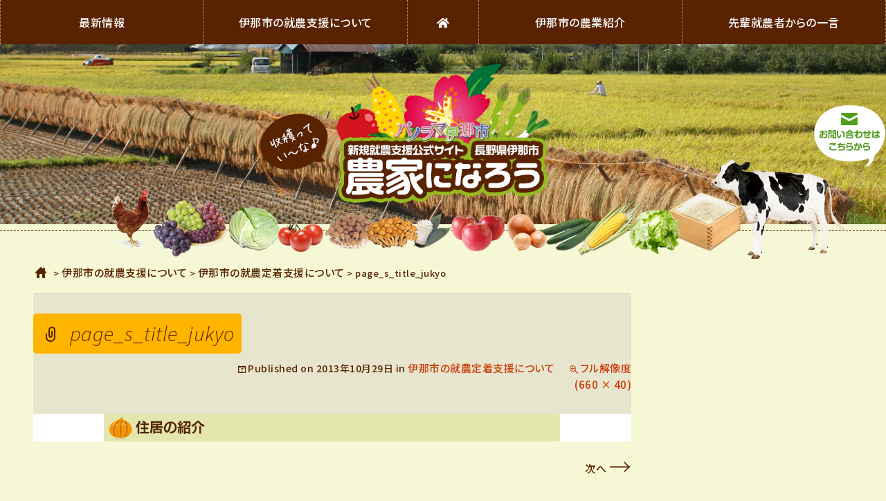

--- FILE ---
content_type: text/html; charset=UTF-8
request_url: https://syunou-inacity.jp/farmer-support/farmer-fixing-support/attachment/page_s_title_jukyo/
body_size: 10281
content:
<!DOCTYPE html>
<!--[if IE 7]>
<html class="ie ie7" lang="ja">
<![endif]-->
<!--[if IE 8]>
<html class="ie ie8" lang="ja">
<![endif]-->
<!--[if !(IE 7) | !(IE 8)  ]><!-->
<html lang="ja">
<!--<![endif]-->
<head>
	<meta charset="UTF-8">
	<meta name="viewport" content="width=device-width">
	<title>page_s_title_jukyo | 新規就農支援公式サイト 長野県伊那市　農家になろう</title>
	<link rel="profile" href="https://gmpg.org/xfn/11">
	<link rel="pingback" href="https://syunou-inacity.jp/cms/xmlrpc.php">
    <link rel="stylesheet" href="//maxcdn.bootstrapcdn.com/font-awesome/4.3.0/css/font-awesome.min.css">
	<!--<link type="text/css" href="https://syunou-inacity.jp/cms/wp-content/themes/syunou-inacity/css/responsive.css" rel="stylesheet"></link>-->
	<link rel="stylesheet" href="https://use.fontawesome.com/releases/v5.8.2/css/all.css" integrity="sha384-oS3vJWv+0UjzBfQzYUhtDYW+Pj2yciDJxpsK1OYPAYjqT085Qq/1cq5FLXAZQ7Ay" crossorigin="anonymous">
	<link href="https://syunou-inacity.jp/cms/wp-content/themes/syunou-inacity/css/slick-theme.css" rel="stylesheet" type="text/css">
	<link href="https://syunou-inacity.jp/cms/wp-content/themes/syunou-inacity/css/slick.css" rel="stylesheet" type="text/css">
	<link rel="preconnect" href="https://fonts.googleapis.com">
	<link rel="preconnect" href="https://fonts.gstatic.com" crossorigin>
	<link href="https://fonts.googleapis.com/css2?family=Noto+Sans+JP:wght@100..900&display=swap" rel="stylesheet">
	
	<script src="https://cdn.jsdelivr.net/npm/jquery@3/dist/jquery.min.js"></script>
	<script type="text/javascript" src="https://syunou-inacity.jp/cms/wp-content/themes/syunou-inacity/js/slick.min.js"></script>
	<script type="text/javascript" src="https://cdnjs.cloudflare.com/ajax/libs/jQuery-rwdImageMaps/1.6/jquery.rwdImageMaps.js"></script>

	<!--[if lt IE 9]>
	<script src="https://syunou-inacity.jp/cms/wp-content/themes/twentythirteen/js/html5.js"></script>
	<![endif]-->

    <!--[if IE 6]>
        <script src="https://syunou-inacity.jp/cms/wp-content/themes/syunou-inacity/js/DD_belatedPNG_0.0.8a-min.js"></script>
        <script>
            DD_belatedPNG.fix('img, .png_bg');
        </script>
    <![endif]-->

	<meta name='robots' content='index, follow, max-image-preview:large, max-snippet:-1, max-video-preview:-1' />

	<!-- This site is optimized with the Yoast SEO plugin v24.5 - https://yoast.com/wordpress/plugins/seo/ -->
	<link rel="canonical" href="https://syunou-inacity.jp/farmer-support/farmer-fixing-support/attachment/page_s_title_jukyo/" />
	<meta property="og:locale" content="ja_JP" />
	<meta property="og:type" content="article" />
	<meta property="og:title" content="page_s_title_jukyo | 新規就農支援公式サイト 長野県伊那市　農家になろう" />
	<meta property="og:url" content="https://syunou-inacity.jp/farmer-support/farmer-fixing-support/attachment/page_s_title_jukyo/" />
	<meta property="og:site_name" content="新規就農支援公式サイト 長野県伊那市　農家になろう" />
	<meta property="og:image" content="https://syunou-inacity.jp/farmer-support/farmer-fixing-support/attachment/page_s_title_jukyo" />
	<meta property="og:image:width" content="660" />
	<meta property="og:image:height" content="40" />
	<meta property="og:image:type" content="image/gif" />
	<meta name="twitter:card" content="summary_large_image" />
	<script type="application/ld+json" class="yoast-schema-graph">{"@context":"https://schema.org","@graph":[{"@type":"WebPage","@id":"https://syunou-inacity.jp/farmer-support/farmer-fixing-support/attachment/page_s_title_jukyo/","url":"https://syunou-inacity.jp/farmer-support/farmer-fixing-support/attachment/page_s_title_jukyo/","name":"page_s_title_jukyo | 新規就農支援公式サイト 長野県伊那市　農家になろう","isPartOf":{"@id":"https://syunou-inacity.jp/#website"},"primaryImageOfPage":{"@id":"https://syunou-inacity.jp/farmer-support/farmer-fixing-support/attachment/page_s_title_jukyo/#primaryimage"},"image":{"@id":"https://syunou-inacity.jp/farmer-support/farmer-fixing-support/attachment/page_s_title_jukyo/#primaryimage"},"thumbnailUrl":"https://syunou-inacity.jp/cms/wp-content/uploads/2013/10/page_s_title_jukyo.gif","datePublished":"2013-10-29T04:08:03+00:00","breadcrumb":{"@id":"https://syunou-inacity.jp/farmer-support/farmer-fixing-support/attachment/page_s_title_jukyo/#breadcrumb"},"inLanguage":"ja","potentialAction":[{"@type":"ReadAction","target":["https://syunou-inacity.jp/farmer-support/farmer-fixing-support/attachment/page_s_title_jukyo/"]}]},{"@type":"ImageObject","inLanguage":"ja","@id":"https://syunou-inacity.jp/farmer-support/farmer-fixing-support/attachment/page_s_title_jukyo/#primaryimage","url":"https://syunou-inacity.jp/cms/wp-content/uploads/2013/10/page_s_title_jukyo.gif","contentUrl":"https://syunou-inacity.jp/cms/wp-content/uploads/2013/10/page_s_title_jukyo.gif","width":660,"height":40,"caption":"住居の紹介"},{"@type":"BreadcrumbList","@id":"https://syunou-inacity.jp/farmer-support/farmer-fixing-support/attachment/page_s_title_jukyo/#breadcrumb","itemListElement":[{"@type":"ListItem","position":1,"name":"ホーム","item":"https://syunou-inacity.jp/"},{"@type":"ListItem","position":2,"name":"伊那市の就農支援について","item":"https://syunou-inacity.jp/farmer-support/"},{"@type":"ListItem","position":3,"name":"伊那市の就農定着支援について","item":"https://syunou-inacity.jp/farmer-support/farmer-fixing-support/"},{"@type":"ListItem","position":4,"name":"page_s_title_jukyo"}]},{"@type":"WebSite","@id":"https://syunou-inacity.jp/#website","url":"https://syunou-inacity.jp/","name":"新規就農支援公式サイト 長野県伊那市　農家になろう","description":"収穫ってい〜な","potentialAction":[{"@type":"SearchAction","target":{"@type":"EntryPoint","urlTemplate":"https://syunou-inacity.jp/?s={search_term_string}"},"query-input":{"@type":"PropertyValueSpecification","valueRequired":true,"valueName":"search_term_string"}}],"inLanguage":"ja"}]}</script>
	<!-- / Yoast SEO plugin. -->


<link rel='dns-prefetch' href='//code.jquery.com' />
<script>
window._wpemojiSettings = {"baseUrl":"https:\/\/s.w.org\/images\/core\/emoji\/15.0.3\/72x72\/","ext":".png","svgUrl":"https:\/\/s.w.org\/images\/core\/emoji\/15.0.3\/svg\/","svgExt":".svg","source":{"concatemoji":"https:\/\/syunou-inacity.jp\/cms\/wp-includes\/js\/wp-emoji-release.min.js?ver=6.5.7"}};
/*! This file is auto-generated */
!function(i,n){var o,s,e;function c(e){try{var t={supportTests:e,timestamp:(new Date).valueOf()};sessionStorage.setItem(o,JSON.stringify(t))}catch(e){}}function p(e,t,n){e.clearRect(0,0,e.canvas.width,e.canvas.height),e.fillText(t,0,0);var t=new Uint32Array(e.getImageData(0,0,e.canvas.width,e.canvas.height).data),r=(e.clearRect(0,0,e.canvas.width,e.canvas.height),e.fillText(n,0,0),new Uint32Array(e.getImageData(0,0,e.canvas.width,e.canvas.height).data));return t.every(function(e,t){return e===r[t]})}function u(e,t,n){switch(t){case"flag":return n(e,"\ud83c\udff3\ufe0f\u200d\u26a7\ufe0f","\ud83c\udff3\ufe0f\u200b\u26a7\ufe0f")?!1:!n(e,"\ud83c\uddfa\ud83c\uddf3","\ud83c\uddfa\u200b\ud83c\uddf3")&&!n(e,"\ud83c\udff4\udb40\udc67\udb40\udc62\udb40\udc65\udb40\udc6e\udb40\udc67\udb40\udc7f","\ud83c\udff4\u200b\udb40\udc67\u200b\udb40\udc62\u200b\udb40\udc65\u200b\udb40\udc6e\u200b\udb40\udc67\u200b\udb40\udc7f");case"emoji":return!n(e,"\ud83d\udc26\u200d\u2b1b","\ud83d\udc26\u200b\u2b1b")}return!1}function f(e,t,n){var r="undefined"!=typeof WorkerGlobalScope&&self instanceof WorkerGlobalScope?new OffscreenCanvas(300,150):i.createElement("canvas"),a=r.getContext("2d",{willReadFrequently:!0}),o=(a.textBaseline="top",a.font="600 32px Arial",{});return e.forEach(function(e){o[e]=t(a,e,n)}),o}function t(e){var t=i.createElement("script");t.src=e,t.defer=!0,i.head.appendChild(t)}"undefined"!=typeof Promise&&(o="wpEmojiSettingsSupports",s=["flag","emoji"],n.supports={everything:!0,everythingExceptFlag:!0},e=new Promise(function(e){i.addEventListener("DOMContentLoaded",e,{once:!0})}),new Promise(function(t){var n=function(){try{var e=JSON.parse(sessionStorage.getItem(o));if("object"==typeof e&&"number"==typeof e.timestamp&&(new Date).valueOf()<e.timestamp+604800&&"object"==typeof e.supportTests)return e.supportTests}catch(e){}return null}();if(!n){if("undefined"!=typeof Worker&&"undefined"!=typeof OffscreenCanvas&&"undefined"!=typeof URL&&URL.createObjectURL&&"undefined"!=typeof Blob)try{var e="postMessage("+f.toString()+"("+[JSON.stringify(s),u.toString(),p.toString()].join(",")+"));",r=new Blob([e],{type:"text/javascript"}),a=new Worker(URL.createObjectURL(r),{name:"wpTestEmojiSupports"});return void(a.onmessage=function(e){c(n=e.data),a.terminate(),t(n)})}catch(e){}c(n=f(s,u,p))}t(n)}).then(function(e){for(var t in e)n.supports[t]=e[t],n.supports.everything=n.supports.everything&&n.supports[t],"flag"!==t&&(n.supports.everythingExceptFlag=n.supports.everythingExceptFlag&&n.supports[t]);n.supports.everythingExceptFlag=n.supports.everythingExceptFlag&&!n.supports.flag,n.DOMReady=!1,n.readyCallback=function(){n.DOMReady=!0}}).then(function(){return e}).then(function(){var e;n.supports.everything||(n.readyCallback(),(e=n.source||{}).concatemoji?t(e.concatemoji):e.wpemoji&&e.twemoji&&(t(e.twemoji),t(e.wpemoji)))}))}((window,document),window._wpemojiSettings);
</script>
<style id='wp-emoji-styles-inline-css'>

	img.wp-smiley, img.emoji {
		display: inline !important;
		border: none !important;
		box-shadow: none !important;
		height: 1em !important;
		width: 1em !important;
		margin: 0 0.07em !important;
		vertical-align: -0.1em !important;
		background: none !important;
		padding: 0 !important;
	}
</style>
<link rel='stylesheet' id='wp-block-library-css' href='https://syunou-inacity.jp/cms/wp-includes/css/dist/block-library/style.min.css?ver=6.5.7' media='all' />
<style id='wp-block-library-theme-inline-css'>
.wp-block-audio figcaption{color:#555;font-size:13px;text-align:center}.is-dark-theme .wp-block-audio figcaption{color:#ffffffa6}.wp-block-audio{margin:0 0 1em}.wp-block-code{border:1px solid #ccc;border-radius:4px;font-family:Menlo,Consolas,monaco,monospace;padding:.8em 1em}.wp-block-embed figcaption{color:#555;font-size:13px;text-align:center}.is-dark-theme .wp-block-embed figcaption{color:#ffffffa6}.wp-block-embed{margin:0 0 1em}.blocks-gallery-caption{color:#555;font-size:13px;text-align:center}.is-dark-theme .blocks-gallery-caption{color:#ffffffa6}.wp-block-image figcaption{color:#555;font-size:13px;text-align:center}.is-dark-theme .wp-block-image figcaption{color:#ffffffa6}.wp-block-image{margin:0 0 1em}.wp-block-pullquote{border-bottom:4px solid;border-top:4px solid;color:currentColor;margin-bottom:1.75em}.wp-block-pullquote cite,.wp-block-pullquote footer,.wp-block-pullquote__citation{color:currentColor;font-size:.8125em;font-style:normal;text-transform:uppercase}.wp-block-quote{border-left:.25em solid;margin:0 0 1.75em;padding-left:1em}.wp-block-quote cite,.wp-block-quote footer{color:currentColor;font-size:.8125em;font-style:normal;position:relative}.wp-block-quote.has-text-align-right{border-left:none;border-right:.25em solid;padding-left:0;padding-right:1em}.wp-block-quote.has-text-align-center{border:none;padding-left:0}.wp-block-quote.is-large,.wp-block-quote.is-style-large,.wp-block-quote.is-style-plain{border:none}.wp-block-search .wp-block-search__label{font-weight:700}.wp-block-search__button{border:1px solid #ccc;padding:.375em .625em}:where(.wp-block-group.has-background){padding:1.25em 2.375em}.wp-block-separator.has-css-opacity{opacity:.4}.wp-block-separator{border:none;border-bottom:2px solid;margin-left:auto;margin-right:auto}.wp-block-separator.has-alpha-channel-opacity{opacity:1}.wp-block-separator:not(.is-style-wide):not(.is-style-dots){width:100px}.wp-block-separator.has-background:not(.is-style-dots){border-bottom:none;height:1px}.wp-block-separator.has-background:not(.is-style-wide):not(.is-style-dots){height:2px}.wp-block-table{margin:0 0 1em}.wp-block-table td,.wp-block-table th{word-break:normal}.wp-block-table figcaption{color:#555;font-size:13px;text-align:center}.is-dark-theme .wp-block-table figcaption{color:#ffffffa6}.wp-block-video figcaption{color:#555;font-size:13px;text-align:center}.is-dark-theme .wp-block-video figcaption{color:#ffffffa6}.wp-block-video{margin:0 0 1em}.wp-block-template-part.has-background{margin-bottom:0;margin-top:0;padding:1.25em 2.375em}
</style>
<style id='classic-theme-styles-inline-css'>
/*! This file is auto-generated */
.wp-block-button__link{color:#fff;background-color:#32373c;border-radius:9999px;box-shadow:none;text-decoration:none;padding:calc(.667em + 2px) calc(1.333em + 2px);font-size:1.125em}.wp-block-file__button{background:#32373c;color:#fff;text-decoration:none}
</style>
<style id='global-styles-inline-css'>
body{--wp--preset--color--black: #000000;--wp--preset--color--cyan-bluish-gray: #abb8c3;--wp--preset--color--white: #fff;--wp--preset--color--pale-pink: #f78da7;--wp--preset--color--vivid-red: #cf2e2e;--wp--preset--color--luminous-vivid-orange: #ff6900;--wp--preset--color--luminous-vivid-amber: #fcb900;--wp--preset--color--light-green-cyan: #7bdcb5;--wp--preset--color--vivid-green-cyan: #00d084;--wp--preset--color--pale-cyan-blue: #8ed1fc;--wp--preset--color--vivid-cyan-blue: #0693e3;--wp--preset--color--vivid-purple: #9b51e0;--wp--preset--color--dark-gray: #141412;--wp--preset--color--red: #bc360a;--wp--preset--color--medium-orange: #db572f;--wp--preset--color--light-orange: #ea9629;--wp--preset--color--yellow: #fbca3c;--wp--preset--color--dark-brown: #220e10;--wp--preset--color--medium-brown: #722d19;--wp--preset--color--light-brown: #eadaa6;--wp--preset--color--beige: #e8e5ce;--wp--preset--color--off-white: #f7f5e7;--wp--preset--gradient--vivid-cyan-blue-to-vivid-purple: linear-gradient(135deg,rgba(6,147,227,1) 0%,rgb(155,81,224) 100%);--wp--preset--gradient--light-green-cyan-to-vivid-green-cyan: linear-gradient(135deg,rgb(122,220,180) 0%,rgb(0,208,130) 100%);--wp--preset--gradient--luminous-vivid-amber-to-luminous-vivid-orange: linear-gradient(135deg,rgba(252,185,0,1) 0%,rgba(255,105,0,1) 100%);--wp--preset--gradient--luminous-vivid-orange-to-vivid-red: linear-gradient(135deg,rgba(255,105,0,1) 0%,rgb(207,46,46) 100%);--wp--preset--gradient--very-light-gray-to-cyan-bluish-gray: linear-gradient(135deg,rgb(238,238,238) 0%,rgb(169,184,195) 100%);--wp--preset--gradient--cool-to-warm-spectrum: linear-gradient(135deg,rgb(74,234,220) 0%,rgb(151,120,209) 20%,rgb(207,42,186) 40%,rgb(238,44,130) 60%,rgb(251,105,98) 80%,rgb(254,248,76) 100%);--wp--preset--gradient--blush-light-purple: linear-gradient(135deg,rgb(255,206,236) 0%,rgb(152,150,240) 100%);--wp--preset--gradient--blush-bordeaux: linear-gradient(135deg,rgb(254,205,165) 0%,rgb(254,45,45) 50%,rgb(107,0,62) 100%);--wp--preset--gradient--luminous-dusk: linear-gradient(135deg,rgb(255,203,112) 0%,rgb(199,81,192) 50%,rgb(65,88,208) 100%);--wp--preset--gradient--pale-ocean: linear-gradient(135deg,rgb(255,245,203) 0%,rgb(182,227,212) 50%,rgb(51,167,181) 100%);--wp--preset--gradient--electric-grass: linear-gradient(135deg,rgb(202,248,128) 0%,rgb(113,206,126) 100%);--wp--preset--gradient--midnight: linear-gradient(135deg,rgb(2,3,129) 0%,rgb(40,116,252) 100%);--wp--preset--gradient--autumn-brown: linear-gradient(135deg, rgba(226,45,15,1) 0%, rgba(158,25,13,1) 100%);--wp--preset--gradient--sunset-yellow: linear-gradient(135deg, rgba(233,139,41,1) 0%, rgba(238,179,95,1) 100%);--wp--preset--gradient--light-sky: linear-gradient(135deg,rgba(228,228,228,1.0) 0%,rgba(208,225,252,1.0) 100%);--wp--preset--gradient--dark-sky: linear-gradient(135deg,rgba(0,0,0,1.0) 0%,rgba(56,61,69,1.0) 100%);--wp--preset--font-size--small: 13px;--wp--preset--font-size--medium: 20px;--wp--preset--font-size--large: 36px;--wp--preset--font-size--x-large: 42px;--wp--preset--spacing--20: 0.44rem;--wp--preset--spacing--30: 0.67rem;--wp--preset--spacing--40: 1rem;--wp--preset--spacing--50: 1.5rem;--wp--preset--spacing--60: 2.25rem;--wp--preset--spacing--70: 3.38rem;--wp--preset--spacing--80: 5.06rem;--wp--preset--shadow--natural: 6px 6px 9px rgba(0, 0, 0, 0.2);--wp--preset--shadow--deep: 12px 12px 50px rgba(0, 0, 0, 0.4);--wp--preset--shadow--sharp: 6px 6px 0px rgba(0, 0, 0, 0.2);--wp--preset--shadow--outlined: 6px 6px 0px -3px rgba(255, 255, 255, 1), 6px 6px rgba(0, 0, 0, 1);--wp--preset--shadow--crisp: 6px 6px 0px rgba(0, 0, 0, 1);}:where(.is-layout-flex){gap: 0.5em;}:where(.is-layout-grid){gap: 0.5em;}body .is-layout-flex{display: flex;}body .is-layout-flex{flex-wrap: wrap;align-items: center;}body .is-layout-flex > *{margin: 0;}body .is-layout-grid{display: grid;}body .is-layout-grid > *{margin: 0;}:where(.wp-block-columns.is-layout-flex){gap: 2em;}:where(.wp-block-columns.is-layout-grid){gap: 2em;}:where(.wp-block-post-template.is-layout-flex){gap: 1.25em;}:where(.wp-block-post-template.is-layout-grid){gap: 1.25em;}.has-black-color{color: var(--wp--preset--color--black) !important;}.has-cyan-bluish-gray-color{color: var(--wp--preset--color--cyan-bluish-gray) !important;}.has-white-color{color: var(--wp--preset--color--white) !important;}.has-pale-pink-color{color: var(--wp--preset--color--pale-pink) !important;}.has-vivid-red-color{color: var(--wp--preset--color--vivid-red) !important;}.has-luminous-vivid-orange-color{color: var(--wp--preset--color--luminous-vivid-orange) !important;}.has-luminous-vivid-amber-color{color: var(--wp--preset--color--luminous-vivid-amber) !important;}.has-light-green-cyan-color{color: var(--wp--preset--color--light-green-cyan) !important;}.has-vivid-green-cyan-color{color: var(--wp--preset--color--vivid-green-cyan) !important;}.has-pale-cyan-blue-color{color: var(--wp--preset--color--pale-cyan-blue) !important;}.has-vivid-cyan-blue-color{color: var(--wp--preset--color--vivid-cyan-blue) !important;}.has-vivid-purple-color{color: var(--wp--preset--color--vivid-purple) !important;}.has-black-background-color{background-color: var(--wp--preset--color--black) !important;}.has-cyan-bluish-gray-background-color{background-color: var(--wp--preset--color--cyan-bluish-gray) !important;}.has-white-background-color{background-color: var(--wp--preset--color--white) !important;}.has-pale-pink-background-color{background-color: var(--wp--preset--color--pale-pink) !important;}.has-vivid-red-background-color{background-color: var(--wp--preset--color--vivid-red) !important;}.has-luminous-vivid-orange-background-color{background-color: var(--wp--preset--color--luminous-vivid-orange) !important;}.has-luminous-vivid-amber-background-color{background-color: var(--wp--preset--color--luminous-vivid-amber) !important;}.has-light-green-cyan-background-color{background-color: var(--wp--preset--color--light-green-cyan) !important;}.has-vivid-green-cyan-background-color{background-color: var(--wp--preset--color--vivid-green-cyan) !important;}.has-pale-cyan-blue-background-color{background-color: var(--wp--preset--color--pale-cyan-blue) !important;}.has-vivid-cyan-blue-background-color{background-color: var(--wp--preset--color--vivid-cyan-blue) !important;}.has-vivid-purple-background-color{background-color: var(--wp--preset--color--vivid-purple) !important;}.has-black-border-color{border-color: var(--wp--preset--color--black) !important;}.has-cyan-bluish-gray-border-color{border-color: var(--wp--preset--color--cyan-bluish-gray) !important;}.has-white-border-color{border-color: var(--wp--preset--color--white) !important;}.has-pale-pink-border-color{border-color: var(--wp--preset--color--pale-pink) !important;}.has-vivid-red-border-color{border-color: var(--wp--preset--color--vivid-red) !important;}.has-luminous-vivid-orange-border-color{border-color: var(--wp--preset--color--luminous-vivid-orange) !important;}.has-luminous-vivid-amber-border-color{border-color: var(--wp--preset--color--luminous-vivid-amber) !important;}.has-light-green-cyan-border-color{border-color: var(--wp--preset--color--light-green-cyan) !important;}.has-vivid-green-cyan-border-color{border-color: var(--wp--preset--color--vivid-green-cyan) !important;}.has-pale-cyan-blue-border-color{border-color: var(--wp--preset--color--pale-cyan-blue) !important;}.has-vivid-cyan-blue-border-color{border-color: var(--wp--preset--color--vivid-cyan-blue) !important;}.has-vivid-purple-border-color{border-color: var(--wp--preset--color--vivid-purple) !important;}.has-vivid-cyan-blue-to-vivid-purple-gradient-background{background: var(--wp--preset--gradient--vivid-cyan-blue-to-vivid-purple) !important;}.has-light-green-cyan-to-vivid-green-cyan-gradient-background{background: var(--wp--preset--gradient--light-green-cyan-to-vivid-green-cyan) !important;}.has-luminous-vivid-amber-to-luminous-vivid-orange-gradient-background{background: var(--wp--preset--gradient--luminous-vivid-amber-to-luminous-vivid-orange) !important;}.has-luminous-vivid-orange-to-vivid-red-gradient-background{background: var(--wp--preset--gradient--luminous-vivid-orange-to-vivid-red) !important;}.has-very-light-gray-to-cyan-bluish-gray-gradient-background{background: var(--wp--preset--gradient--very-light-gray-to-cyan-bluish-gray) !important;}.has-cool-to-warm-spectrum-gradient-background{background: var(--wp--preset--gradient--cool-to-warm-spectrum) !important;}.has-blush-light-purple-gradient-background{background: var(--wp--preset--gradient--blush-light-purple) !important;}.has-blush-bordeaux-gradient-background{background: var(--wp--preset--gradient--blush-bordeaux) !important;}.has-luminous-dusk-gradient-background{background: var(--wp--preset--gradient--luminous-dusk) !important;}.has-pale-ocean-gradient-background{background: var(--wp--preset--gradient--pale-ocean) !important;}.has-electric-grass-gradient-background{background: var(--wp--preset--gradient--electric-grass) !important;}.has-midnight-gradient-background{background: var(--wp--preset--gradient--midnight) !important;}.has-small-font-size{font-size: var(--wp--preset--font-size--small) !important;}.has-medium-font-size{font-size: var(--wp--preset--font-size--medium) !important;}.has-large-font-size{font-size: var(--wp--preset--font-size--large) !important;}.has-x-large-font-size{font-size: var(--wp--preset--font-size--x-large) !important;}
.wp-block-navigation a:where(:not(.wp-element-button)){color: inherit;}
:where(.wp-block-post-template.is-layout-flex){gap: 1.25em;}:where(.wp-block-post-template.is-layout-grid){gap: 1.25em;}
:where(.wp-block-columns.is-layout-flex){gap: 2em;}:where(.wp-block-columns.is-layout-grid){gap: 2em;}
.wp-block-pullquote{font-size: 1.5em;line-height: 1.6;}
</style>
<link rel='stylesheet' id='udefault-css' href='https://syunou-inacity.jp/cms/wp-content/plugins/ultimate-wp-query-search-filter/themes/default.css?ver=all' media='all' />
<link rel='stylesheet' id='twentythirteen-fonts-css' href='https://syunou-inacity.jp/cms/wp-content/themes/twentythirteen/fonts/source-sans-pro-plus-bitter.css?ver=20230328' media='all' />
<link rel='stylesheet' id='genericons-css' href='https://syunou-inacity.jp/cms/wp-content/themes/twentythirteen/genericons/genericons.css?ver=20251101' media='all' />
<link rel='stylesheet' id='twentythirteen-style-css' href='https://syunou-inacity.jp/cms/wp-content/themes/syunou-inacity/style.css?ver=20251202' media='all' />
<link rel='stylesheet' id='twentythirteen-block-style-css' href='https://syunou-inacity.jp/cms/wp-content/themes/twentythirteen/css/blocks.css?ver=20240520' media='all' />
<script src="https://syunou-inacity.jp/cms/wp-includes/js/jquery/jquery.min.js?ver=3.7.1" id="jquery-core-js"></script>
<script src="https://syunou-inacity.jp/cms/wp-includes/js/jquery/jquery-migrate.min.js?ver=3.4.1" id="jquery-migrate-js"></script>
<script src="https://code.jquery.com/ui/1.8.21/jquery-ui.min.js?ver=6.5.7" id="jqueryUI-js"></script>
<script src="https://syunou-inacity.jp/cms/wp-includes/js/jquery/jquery.ui.touch-punch.js?ver=6.5.7" id="jquery-ui-touch-punch-js"></script>
<script src="https://syunou-inacity.jp/cms/wp-content/themes/twentythirteen/js/functions.js?ver=20250727" id="twentythirteen-script-js" defer data-wp-strategy="defer"></script>
<link rel="https://api.w.org/" href="https://syunou-inacity.jp/wp-json/" /><link rel="alternate" type="application/json" href="https://syunou-inacity.jp/wp-json/wp/v2/media/391" /><link rel='shortlink' href='https://syunou-inacity.jp/?p=391' />
<link rel="alternate" type="application/json+oembed" href="https://syunou-inacity.jp/wp-json/oembed/1.0/embed?url=https%3A%2F%2Fsyunou-inacity.jp%2Ffarmer-support%2Ffarmer-fixing-support%2Fattachment%2Fpage_s_title_jukyo%2F" />
<link rel="alternate" type="text/xml+oembed" href="https://syunou-inacity.jp/wp-json/oembed/1.0/embed?url=https%3A%2F%2Fsyunou-inacity.jp%2Ffarmer-support%2Ffarmer-fixing-support%2Fattachment%2Fpage_s_title_jukyo%2F&#038;format=xml" />
<script>/* <![CDATA[ */ portfolio_slideshow = { options : {"psHash":"false","psLoader":"true"}, slideshows : new Array() }; /* ]]> */</script>
<!-- Smooth Scroll by DarkWolf -->
<script type="text/javascript" src="https://syunou-inacity.jp/cms/wp-content/plugins/smooth-page-scroll-to-top/files/smooth_scroll.js"></script>
<style type="text/css">@import url('https://syunou-inacity.jp/cms/wp-content/plugins/smooth-page-scroll-to-top/files/smooth_scroll.css');</style>
<!-- Smooth Scroll by DarkWolf -->

<style type="text/css"></style><style>.simplemap img{max-width:none !important;padding:0 !important;margin:0 !important;}.staticmap,.staticmap img{max-width:100% !important;height:auto !important;}.simplemap .simplemap-content{display:none;}</style>
<script>var google_map_api_key = "AIzaSyDW6OV3-3x5mqE_yOIwVlFMZT8kqVkMcM0";</script><link rel="icon" href="https://syunou-inacity.jp/cms/wp-content/uploads/2024/07/favicon-200x200.png" sizes="32x32" />
<link rel="icon" href="https://syunou-inacity.jp/cms/wp-content/uploads/2024/07/favicon-200x200.png" sizes="192x192" />
<link rel="apple-touch-icon" href="https://syunou-inacity.jp/cms/wp-content/uploads/2024/07/favicon-200x200.png" />
<meta name="msapplication-TileImage" content="https://syunou-inacity.jp/cms/wp-content/uploads/2024/07/favicon-400x400.png" />
	<script>
		jQuery(document).ready(function($){
			 $( "#accordion" ).accordion({
			heightStyle: "content"
			});
		});
	</script>
</head>

<body class="attachment attachment-template-default single single-attachment postid-391 attachmentid-391 attachment-gif wp-embed-responsive">
	
	<div id="navbar-content">
		<div id="navbar" class="navbar">
			<nav id="site-navigation" class="navigation main-navigation" role="navigation">
				<div class="menu-main-menu-container"><ul id="menu-main-menu" class="nav-menu"><li id="menu-item-43" class="menu-item menu-item-type-post_type menu-item-object-page current_page_parent menu-item-43"><a href="https://syunou-inacity.jp/news/">最新情報</a></li>
<li id="menu-item-36" class="menu-item menu-item-type-post_type menu-item-object-page menu-item-has-children menu-item-36"><a href="https://syunou-inacity.jp/farmer-support/">伊那市の就農支援について</a>
<ul class="sub-menu">
	<li id="menu-item-37" class="menu-item menu-item-type-post_type menu-item-object-page menu-item-37"><a href="https://syunou-inacity.jp/farmer-support/farmer-fixing-support/">伊那市の就農定着支援について</a></li>
</ul>
</li>
<li id="menu-item-1628" class="menu-item menu-item-type-post_type menu-item-object-page menu-item-home menu-item-1628"><a href="https://syunou-inacity.jp/"><i class="fas fa-home"></i></a></li>
<li id="menu-item-39" class="menu-item menu-item-type-post_type menu-item-object-page menu-item-has-children menu-item-39"><a href="https://syunou-inacity.jp/introducing-agriculture/">伊那市の農業紹介</a>
<ul class="sub-menu">
	<li id="menu-item-40" class="menu-item menu-item-type-post_type menu-item-object-page menu-item-40"><a href="https://syunou-inacity.jp/introducing-agriculture/introducing-agriculture-items/">伊那市の農業品目紹介</a></li>
</ul>
</li>
<li id="menu-item-2224" class="menu-item menu-item-type-post_type menu-item-object-page menu-item-2224"><a href="https://syunou-inacity.jp/senior-voice/">先輩就農者からの一言</a></li>
</ul></div>			</nav><!-- #site-navigation -->
		</div><!-- #navbar -->
	</div><!-- #navbar-contetnt -->
	
	<header>
	  <div id="nav-drawer">
		  <input id="nav-input" type="checkbox" class="nav-unshown">
		  <label id="nav-open" for="nav-input"><span></span></label>
		  <label class="nav-unshown" id="nav-close" for="nav-input"></label>
		  <div id="nav-content">
			  <ul>
				  <li><a href="https://syunou-inacity.jp/">HOME</a></li>
				  <li><a href="https://syunou-inacity.jp/news/">最新情報</a></li>
				  <li><a href="https://syunou-inacity.jp/farmer-support/">伊那市の就農支援について</a></li>
				  <li><a href="https://syunou-inacity.jp/introducing-agriculture/">伊那の農業紹介</a></li>
				  <li><a href="https://syunou-inacity.jp/senior-voice/">先輩就農者からの一言</a></li>			  
			  </ul>
		  </div>
	  </div>
	</header>
	
	
		
	
	
 					<div class="entry-thumbnail etc" id="home-logo-mini">
            	<div class="entry-thumbnail-inner">
					<div class="bg-top-small">
					<img src="https://syunou-inacity.jp/cms/wp-content/uploads/2013/10/news-header-image.jpg" alt="etc-header-image">
					</div>
                    <a class="home-link" href="https://syunou-inacity.jp/" title="新規就農支援公式サイト 長野県伊那市　農家になろう" rel="home">
                        <span class="site-title-small">新規就農支援公式サイト 長野県伊那市　農家になろう						<img src="https://syunou-inacity.jp/cms/wp-content/themes/syunou-inacity/images/base/logo.png"></span>
                    </a>
                    <span class="site-description">収穫ってい〜な</span>
				</div>
			</div>	
				
        <div id="header_yasai-content">
        	<div id="header_yasai-content-naka">
        		<a id="header_contact" href="contact"></a>
			</div>
		</div>
	<div id="page" class="hfeed site">

		<div id="main" class="site-main">
			
	<div id="primary" class="content-area">
		<div id="content" class="site-content" role="main">
 			<div class="breadcrumbs">
				<a title="Go to 新規就農支援公式サイト 長野県伊那市　農家になろう." href="https://syunou-inacity.jp" class="home">ホーム</a> &gt; <a title="Go to 伊那市の就農支援について." href="https://syunou-inacity.jp/farmer-support/" class="post post-page">伊那市の就農支援について</a> &gt; <a title="Go to 伊那市の就農定着支援について." href="https://syunou-inacity.jp/farmer-support/farmer-fixing-support/" class="post post-page">伊那市の就農定着支援について</a> &gt; page_s_title_jukyo			</div>

			<div id="post-391" class="image-attachment post-391 attachment type-attachment status-inherit hentry">
				<header class="entry-header">
					<h1 class="entry-title">page_s_title_jukyo</h1>

					<div class="entry-meta">
						<span class="attachment-meta">Published on <time class="entry-date" datetime="2013-10-29T13:08:03+09:00">2013年10月29日</time> in <a href="https://syunou-inacity.jp/farmer-support/farmer-fixing-support/" title="Return to 伊那市の就農定着支援について" rel="gallery">伊那市の就農定着支援について</a></span><span class="attachment-meta full-size-link"><a href="https://syunou-inacity.jp/cms/wp-content/uploads/2013/10/page_s_title_jukyo.gif" title="フルサイズ画像へのリンク">フル解像度 (660 &times; 40)</a></span>					</div><!-- .entry-meta -->
				</header><!-- .entry-header -->

				<div class="entry-content">
					<nav id="image-navigation" class="navigation image-navigation" role="navigation">
						<span class="nav-previous"></span>
						<span class="nav-next"><a href='https://syunou-inacity.jp/farmer-support/farmer-fixing-support/attachment/btn_big_akiyabank_white/'>次へ <span class="meta-nav">&rarr;</span></a></span>
					</nav><!-- #image-navigation -->

					<div class="entry-attachment">
						<div class="attachment">
							<a href="https://syunou-inacity.jp/farmer-support/farmer-fixing-support/attachment/btn_big_akiyabank_white/" title="page_s_title_jukyo" rel="attachment"><img width="660" height="40" src="https://syunou-inacity.jp/cms/wp-content/uploads/2013/10/page_s_title_jukyo.gif" class="attachment-724x724 size-724x724" alt="住居の紹介" decoding="async" loading="lazy" /></a>
													</div><!-- .attachment -->
					</div><!-- .entry-attachment -->

					
				</div><!-- .entry-content -->
			</div><!-- #post -->

			
<div id="comments" class="comments-area">

	
	
</div><!-- #comments -->

		</div><!-- #content -->
	</div><!-- #primary -->


		</div><!-- #main -->
        <br />
	</div></div><!-- #page -->
<div class="clear"></div>

	<footer id="colophon" class="site-footer" role="contentinfo">
    	<div id="footer-banner"><div class="clear">
            <ul class="footer-slide">
                <li><a href="http://www.maff.go.jp/" target="_blank"><img src="https://syunou-inacity.jp/cms/wp-content/themes/syunou-inacity/images/base/footer_banner01.gif" alt="農林水産省" /></a></li>
                <li><a href="https://www.be-farmer.jp/" target="_blank"><img src="https://syunou-inacity.jp/cms/wp-content/themes/syunou-inacity/images/base/footer_banner02.gif" alt="農業をはじめる.JP" /></a></li>
                <li><a href="http://www.pref.nagano.lg.jp/nogyodai/" target="_blank"><img src="https://syunou-inacity.jp/cms/wp-content/themes/syunou-inacity/images/base/footer_banner07.gif" alt="長野県農業大学校" /></a></li>
                <li><a href="http://www.nagano-ninaite.or.jp/" target="_blank"><img src="https://syunou-inacity.jp/cms/wp-content/themes/syunou-inacity/images/base/footer_banner04.gif" alt="長野県農業担い手育成基金" /></a></li>
                <li><a href="http://www.koibuchi.ac.jp/" target="_blank"><img src="https://syunou-inacity.jp/cms/wp-content/themes/syunou-inacity/images/base/footer_banner05.gif" alt="鯉淵学園農業栄養専門学校" /></a></li>
                <li><a href="http://www.ja-kamiina.iijan.or.jp/" target="_blank"><img src="https://syunou-inacity.jp/cms/wp-content/themes/syunou-inacity/images/base/footer_banner06.gif" alt="JA上伊那" /></a></li>
            </ul>
        </div></div>

    	<div class="site-footer-content-parent">
    		<div class="site-footer-content">
				<div class="site-info">
            		
					<div id="footer-contact">
            			<div class="tel-fax-address">
						<img src="https://syunou-inacity.jp/cms/wp-content/themes/syunou-inacity/images/home/image-contact.png" />
						</div>
                		<p class="mt00 mb00 txt-left size15">伊那市役所 農林部 農政課 農業経営係／伊那市農業振興センター事務局</p>
						<img class="mt10 mb5 tel_footer" src="https://syunou-inacity.jp/cms/wp-content/themes/syunou-inacity/images/base/tel_footer.gif" />
                    	<p class="mt05 mb10 txt-left">〒396－8617 長野県伊那市下新田3050番地</p>
                    	<p class="mt00 mb00 txt-left">担当者：高坂、守屋</p>
                    	<a id="footer-contact-btn" href="mailto:nos@inacity.jp">
						<img src="https://syunou-inacity.jp/cms/wp-content/themes/syunou-inacity/images/base/footer_mail_btn.gif" alt="top_mail_btn" width="210" height="28" />
						</a>
                	</div>
					
					<div class="clear txt-center"><div class="menu-footer-menu-container"><ul id="menu-footer-menu" class="menu"><li id="menu-item-1627" class="menu-item menu-item-type-post_type menu-item-object-page menu-item-home menu-item-1627"><a href="https://syunou-inacity.jp/">ホーム</a></li>
<li id="menu-item-55" class="menu-item menu-item-type-post_type menu-item-object-page menu-item-55"><a href="https://syunou-inacity.jp/farmer-support/">伊那市の就農支援について</a></li>
<li id="menu-item-54" class="menu-item menu-item-type-post_type menu-item-object-page menu-item-54"><a href="https://syunou-inacity.jp/introducing-agriculture/">伊那市の農業紹介</a></li>
<li id="menu-item-2258" class="menu-item menu-item-type-post_type menu-item-object-page menu-item-2258"><a href="https://syunou-inacity.jp/senior-voice/">先輩就農者からの一言</a></li>
<li id="menu-item-51" class="menu-item menu-item-type-post_type menu-item-object-page current_page_parent menu-item-51"><a href="https://syunou-inacity.jp/news/">最新情報</a></li>
<li id="menu-item-52" class="menu-item menu-item-type-post_type menu-item-object-page menu-item-52"><a href="https://syunou-inacity.jp/contact/">お問い合わせ</a></li>
<li id="menu-item-57" class="menu-item menu-item-type-post_type menu-item-object-page menu-item-57"><a href="https://syunou-inacity.jp/sitemap/">サイトマップ</a></li>
<li id="menu-item-381" class="menu-item menu-item-type-custom menu-item-object-custom menu-item-381"><a href="https://syunou-inacity.jp/contact#privacy">プライバシーポリシー</a></li>
</ul></div></div>
					<p class="copyright">Copyright &copy; 2026 Ina City All Rights Reserved.</p>
				</div><!-- .site-info -->
			</div><!-- .site-footer-content -->
		</div><!-- .site-footer-content-parent -->
	</footer><!-- #colophon -->
	
<!-- Smooth Scroll by DarkWolf --><a href="#" class="scrollup">Scroll</a><!-- Smooth Scroll by DarkWolf -->
<script id="uwpqsfscript-js-extra">
var ajax = {"url":"https:\/\/syunou-inacity.jp\/cms\/wp-admin\/admin-ajax.php"};
</script>
<script src="https://syunou-inacity.jp/cms/wp-content/plugins/ultimate-wp-query-search-filter/classes/scripts/uwpqsfscript.js?ver=1.0" id="uwpqsfscript-js"></script>

    <script>
      (function(i,s,o,g,r,a,m){i['GoogleAnalyticsObject']=r;i[r]=i[r]||function(){
      (i[r].q=i[r].q||[]).push(arguments)},i[r].l=1*new Date();a=s.createElement(o),
      m=s.getElementsByTagName(o)[0];a.async=1;a.src=g;m.parentNode.insertBefore(a,m)
      })(window,document,'script','//www.google-analytics.com/analytics.js','ga');

      ga('create', 'UA-45122705-1', 'auto');
      ga('send', 'pageview');

    </script>
    <script type="text/javascript">
	jQuery(document).ready(function($) {
	  $('.rounded').wrap(function(){
		  return '<span class="' + $(this).attr('class') + '" style="background:url(' + $(this).attr('src') + ') no-repeat center center; width: ' + $(this).width() + 'px; height: ' + $(this).height() + 'px; opacity: 1;" />';
		});
	});
	</script>

	<script>
		
	$('.footer-slide').slick({
    autoplay:true,
    autoplaySpeed:5000,
    dots:true,
	arrows:false,
	slidesToShow:6,
	responsive:[
		{
			breakpoint: 479,
			settings:{
				slidesToShow:2,
			}
		},
		{
			breakpoint: 979,
			settings:{
				slidesToShow:4,
			}
		}
	]
	});
		
	</script>

	<!--[if lt IE 9]>
	<script type="text/javascript">
	$(function() {
		if (window.PIE) {
			$('.rounded').each(function() {
				PIE.attach(this);
			});
		};
	});
	</script>
	<![endif]-->
</body>
</html>


--- FILE ---
content_type: text/css
request_url: https://syunou-inacity.jp/cms/wp-content/themes/syunou-inacity/css/slick-theme.css
body_size: 1281
content:
@charset 'UTF-8';
/* Slider */
.slick-loading .slick-list
{
    background: #fff url('../images/ajax-loader.gif') center center no-repeat;
}

/* Icons */
@font-face
{
    font-family: 'slick';
    font-weight: normal;
    font-style: normal;

    src: url('../fonts/slick.eot');
    src: url('../fonts/slick.eot?#iefix') format('embedded-opentype'), url('../fonts/slick.woff') format('woff'), url('../fonts/slick.ttf') format('truetype'), url('../fonts/slick.svg#slick') format('svg');
}
/* Arrows */
.slick-prev,
.slick-next
{
    font-size: 0;
    line-height: 0;

    position: absolute;
    top: 50%;

    display: block;

    width: 40px;
	height: 40px;
    padding: 4px;
    margin-top: -10px\9; /*lte IE 8*/
    -webkit-transform: translate(0, -50%);
    -ms-transform: translate(0, -50%);
    transform: translate(0, -50%);

    cursor: pointer;

    color: #FFF;
    border: 1px solid #222;
    outline: none;
    background: #222;
	z-index:10;
	-ms-border-radius: 50%;
	-o-border-radius: 50%;
	-webkit-border-radius: 50%;
	-moz-border-radius: 50%;
	border-radius: 50%;
}
.slick-prev:hover,
.slick-prev:focus,
.slick-next:hover,
.slick-next:focus
{
    color: transparent;
    outline: none;
    background: transparent;
}
.slick-prev:hover:before,
.slick-prev:focus:before,
.slick-next:hover:before,
.slick-next:focus:before
{
    color: #222;
    opacity: 1;
}
.slick-prev.slick-disabled:before,
.slick-next.slick-disabled:before
{
    opacity: .25;
}

.slick-prev:before,
.slick-next:before
{
	font-family: FontAwesome;
    font-size: 30px;
    line-height: 16px;
	padding: 0 6px;
    opacity: .75;
    color: #FFF;

    -webkit-font-smoothing: antialiased;
    -moz-osx-font-smoothing: grayscale;
}

.slick-prev
{
    left: 25px;
}
[dir='rtl'] .slick-prev
{
    right: 25px;
    left: auto;
}
.slick-prev:before
{
    content: '\f104';
}
[dir='rtl'] .slick-prev:before
{
    content: '\f105';
}

.slick-next
{
    right: 25px;
}
[dir='rtl'] .slick-next
{
    right: auto;
    left: 25px;
}
.slick-next:before
{
    content: '\f105';
}
[dir='rtl'] .slick-next:before
{
    content: '\f104';
}

/* Dots */
.slick-slider
{
    margin-bottom: 30px;
}
#home-slider
{
	background:url(../images/home-slider-back.jpg) repeat center center;
}
#home-slider .slick-slider
{
	margin-bottom: 0;
	background-color: rgba(0, 0, 0, .6);
}
.slick-slide a {
	text-align:center;
}
.slick-slide h3 a,
.slick-slide .slide-content a {
	text-align:left;
}
#home-slider .swiper-slide,
.page-slider .slide-content,
.sick-slider-col5 .slide-content,
.page-slider-col2
{
	margin:20px;
	-ms-border-radius: 50px;
	-o-border-radius: 50px;
	-webkit-border-radius: 50px;
	-moz-border-radius: 50px;
	border-radius: 50px;
	overflow: hidden;
}
.page-slider .slide-content,
.sick-slider-col5 .slide-content
{
	margin:0;
}


.slick-dots
{
    position: absolute;
    bottom: -80px;

    display: block;

    width: 100%;
    padding: 0;
	margin-left: 0px!important;
    list-style: none;

    text-align: center;
}
.slick-dots li
{
    position: relative;

    display: inline-block;

    width: 20px;
    height: 20px;
    margin: 0 5px;
    padding: 0;

    cursor: pointer;
}
.slick-dots li button
{
    font-size: 0;
    line-height: 0;

    display: block;

    width: 20px;
    height: 20px;
    padding: 5px;

    cursor: pointer;

    color: transparent;
    border: 0;
    outline: none;
    background: transparent;
}
.slick-dots li button:hover,
.slick-dots li button:focus
{
    outline: none;
}
.slick-dots li button:hover:before,
.slick-dots li button:focus:before
{
    opacity: 1;
}
.slick-dots li button:before
{
    font-family: 'slick';
    font-size: 10px;
    line-height: 20px;

    position: absolute;
    top: 0;
    left: 0;

    width: 20px;
    height: 20px;

    content: '•';
    text-align: center;

    opacity: .25;
    color: black;

    -webkit-font-smoothing: antialiased;
    -moz-osx-font-smoothing: grayscale;
}
.slick-dots li.slick-active button:before
{
    opacity: .75;
    color: black;
}
.sick-slider-nav .slick-list .slick-slide img {
	cursor:pointer;
}

@media screen and (max-width: 767px) {
	.page-slider {
		margin-bottom:50px;
	}
}

@media screen and (max-width: 480px) {
	.page-slider {
		margin-bottom:20px;
	}

	#home-slider .swiper-slide,
	.page-slider .slide-content,
	.sick-slider-col5 .slide-content,
	.page-slider-col2
	{
		margin:20px 5px;
		-ms-border-radius: 20px;
		-o-border-radius: 20px;
		-webkit-border-radius: 20px;
		-moz-border-radius: 20px;
		border-radius: 20px;
		overflow: hidden;
	}
	.page-slider .slide-content,
	.sick-slider-col5 .slide-content,
	.page-slider-col2
	{
		margin:0;
	}
	.slick-dots
	{
		position: absolute;
		bottom: -70px;
	}
}


--- FILE ---
content_type: text/css
request_url: https://syunou-inacity.jp/cms/wp-content/themes/syunou-inacity/style.css?ver=20251202
body_size: 53
content:
/*
Theme Name: 伊那市新規支援事業公式サイト 
Template: twentythirteen
*/

@import url('../twentythirteen/style.css');

@import url('css/base.css');

--- FILE ---
content_type: text/css
request_url: https://syunou-inacity.jp/cms/wp-content/plugins/smooth-page-scroll-to-top/files/smooth_scroll.css
body_size: 231
content:
/* From: http://gazpo.com/2012/02/scrolltop/ */
/*
Change "icon_top.png" to "icon_top2.png"
if you have black/dark background ;)
*/
.scrollup {
	width:40px;
	height:40px;
	opacity:0.3;
	position:fixed;
	bottom:50px;
	right:100px;
	display:none;
	text-indent:-9999px;
	background: url('icon_top.png') no-repeat;
	outline: none !important;
}

--- FILE ---
content_type: text/css
request_url: https://syunou-inacity.jp/cms/wp-content/themes/syunou-inacity/css/base.css
body_size: 17070
content:
/* CSS Document */
.clearfix:after {
  display: block;
  clear: both;
  content: "";
}

.mt-13 {margin-top: -13px;}
.mt00 {margin-top: 0px;}
.mt05 {margin-top: 5px;}
.mt10 {margin-top: 10px;}
.mt15 {margin-top: 15px;}
.mt20 {margin-top: 20px;}
.mt25 {margin-top: 25px;}
.mt30 {margin-top: 30px;}
.mt40 {margin-top: 40px;}
.mb00 {margin-bottom: 0px;}
.mb05 {margin-bottom: 5px;}
.mb10 {margin-bottom: 10px!important;}
.mb15 {margin-bottom: 15px;}
.mb20 {margin-bottom: 20px!important;}
.mb25 {margin-bottom: 25px;}
.mb30 {margin-bottom: 30px;}
.mb35 {margin-bottom: 35px;}
.mb40 {margin-bottom: 40px;}
.mb45 {margin-bottom: 45px;}
.mb50 {margin-bottom: 50px;}
.mb55 {margin-bottom: 55px;}
.mb60 {margin-bottom: 60px;}
.mr00 {margin-right: 0px!important;}
.ml00 {margin-left: 0px!important;}
.ml5 {margin-left: 5px;}
.ml10 {margin-left: 10px;}
.ml30 {margin-left: 30px;}
.ml35 {margin-left: 35px;}
.ml78 {margin-left: 78px;}
.mr5 {margin-right: 5px;}
.mr10 {margin-right: 10px;}
.mr20 {margin-right: 20px;}
.mall0 {margin: 0;}
.ml1em {margin-left: 1em;}
.pdall0 {padding: 0;}
.pd10 {padding: 10px}
.pt10 {padding-top: 10px}
.m-auto {margin: 0 auto;}
.size11 {font-size: 11px;}
.size12 {font-size: 12px;}
.size13 {font-size: 13px;line-height: 20px;}
.size14 {font-size: 14px;}
.size15 {font-size: 15px;}
.size16 {font-size: 16px;}
.size17 {font-size: 17px;}
.size18 {font-size: 18px;}
.size19 {font-size: 19px;}
.size20 {font-size: 20px;}
.size25 {font-size: 25px;}
.size30 {font-size: 30px;}

.line1 {line-height: 1;}
.txt-normal {font-weight: normal;}
.txt-bold {font-weight: bold;}
.txt-right {text-align: right;}
.txt-left {text-align: left;}
.txt-center {text-align: center!important;}

.txt-color {color: #b14719;}
.txt-color-dark-green {color: #8f9629;}

.display-block {display: block;}

.float-left {float: left;}
.float-right {float: right;}

.btn {
  padding: 10px;
  text-decoration: none;
  color: #FFF !important;
  background-color: #784d2b;
  font-weight: bold;
  font-size: 18px;
  border-radius: 3px;
  /* CSS */
  -webkit-border-radius: 3px;
  /* Safari,Google Chrome */
  -moz-border-radius: 3px;
  /* Firefox */
  behavior: url(https://syunou-inacity.jp/pie/PIE.htc);
  position: relative;
}

.btn.btn-s {
  padding: 5px 15px;
  font-size: 13px;
  font-weight: normal;
  border-radius: 13px;
  /* CSS */
  -webkit-border-radius: 13px;
  /* Safari,Google Chrome */
  -moz-border-radius: 13px;
  /* Firefox */
  behavior: url(https://syunou-inacity.jp/pie/PIE.htc);
  position: relative;
}

.btn:hover {
  text-decoration: none;
  color: #FFF;
}

.btn:visited {
  color: #FFF;
}

/*その他ベースcss*/
.parent {
  position: relative;
}

.all-post-btn {
  position: absolute;
  top: 25px;
  right: 11px;
}

.all-little-post-btn {
  position: absolute;
  top: 7px;
  right: 16px;
}

a,
.widget a {
  color: #592200;
}

a:hover {
  opacity: 0.7;
  filter: alpha(opacity=70);
  /* ie lt 8 */
  -ms-filter: "alpha(opacity=70)";
  /* ie 8 */
  -moz-opacity: 0.7;
  /* FF lt 1.5, Netscape */
  -khtml-opacity: 0.7;
  /* Safari 1.x */
  zoom: 1;
	text-decoration: none;
	transition: .6s;
}

.link-btn {
  display: block;
  font-weight: bold;
  text-align: center;
  padding: 5px 8px;
  background-color: #FFF;
  opacity: 0.9;
  filter: alpha(opacity=90);
  /* ie lt 8 */
  -ms-filter: "alpha(opacity=90)";
  /* ie 8 */
  -moz-opacity: 0.9;
  /* FF lt 1.5, Netscape */
  -khtml-opacity: 0.9;
  /* Safari 1.x */
  zoom: 1;
  border-radius: 5px;
  /* CSS */
  -webkit-border-radius: 5px;
  /* Safari,Google Chrome */
  -moz-border-radius: 5px;
  /* Firefox */
  behavior: url(https://syunou-inacity.jp/pie/PIE.htc);
}

.entry-content a, .comment-content a {
  color: #592200;
}

p, a, ul, ol, dl, li {
  font-size: 15px;
}

ul, ol, dl, li {
  list-style: none;
  padding: 0;
}

h1, h2, h3, h4, h5, h6 {
  font-family: "Noto Sans JP","ヒラギノ角ゴ Pro W6", "Hiragino Kaku Gothic Pro", "メイリオ", Meiryo, Osaka, "ＭＳ Ｐゴシック", "MS PGothic", sans-serif;
}

.entry-content h5 {
    margin: 10px auto;
    border: 3px solid rgba(89,34,0,.4);
    padding: 10px;
    border-radius: 5px;
}

.entry-content h4 {
  background: #af6d00;
  color: #FFF;
  line-height: 30px;
  padding: 8px 16px;
  margin: 15px 0 10px;
}

.color-kogecha {
  background: #592200 !important;
}

table {
  font-size: 13px;
  border: 3px #af6d00 solid;
  border-spacing: 0;
}

th, td {
  padding: 5px 10px;
  border: 1px #af6d00 dotted;
}

.link-out {
  margin-top: 20px;
  float: right;
}

.under-line_dotted {
  padding-bottom: 5px;
  margin-bottom: 5px;
  border-bottom: 1px dashed #c7b795;
  font-weight: bold;
  font-size: 15px;
}

.indent li {
  list-style-type: disc;
  text-indent: 0em;
  margin-left: 2em;
}

.decimal li {
  list-style-type: decimal;
}

.ds-block {
  display: block;
}

#cboxContent {
  margin-top: 0px !important;
}

/*--------------------------------
           アイコン関係
--------------------------------*/
.address-icon {
  padding: 5px 0 5px 72px;
  background: url(../images/base/icon_jusho.gif) no-repeat left 5px;
}
.message-icon {
  padding: 5px 0 5px 30px;
  background: url(../images/base/icon_message.gif) no-repeat left 5px;
}
.camera-icon {
  padding: 5px 0 5px 30px;
  background: url(../images/base/icon_camera.gif) no-repeat left 5px;
}
.daihyo-icon {
  padding: 5px 0 5px 72px;
  background: url(../images/page4/icon_daihyo.gif) no-repeat left 5px;
}
.tel-icon {
  padding: 5px 0 5px 72px;
  background: url(../images/page4/icon_tel.gif) no-repeat left 5px;
}
.fax-icon {
  padding: 5px 0 5px 72px;
  background: url(../images/page4/icon_fax.gif) no-repeat left 5px;
}
.setsuritsu-icon {
  padding: 5px 0 5px 72px;
  background: url(../images/page4/icon_setsuritsu.gif) no-repeat left 5px;
}
.staff-icon {
  padding: 5px 0 5px 72px;
  background: url(../images/page4/icon_staff.gif) no-repeat left 5px;
}




html {
	font-size: 62.5%;
}
body {
  margin: 0;
  padding: 0;
  background-color: #f6f8d5;
  color: #592200;
  font-family: "Noto Sans JP","ヒラギノ角ゴ Pro W6", "Hiragino Kaku Gothic Pro", "メイリオ", Meiryo, Osaka, "MS Pゴシック", "MS PGothic", sans-serif;
	font-weight: 500;
	font-feature-settings: "palt";
	letter-spacing: 0.5px;
	font-size: 15px;
	line-height: 1.6;
}

.site {
  background-color: #f6f8d5;
  border: none;
  margin: 0 auto;
	max-width: 1280px;
}

img {
	width: 100%;
	object-fit: cover;
}


/*--------------------------------
           グローバルナビ
--------------------------------*/

#navbar-content {
  margin: 0;
  max-width: none;
  width: 100%;
  height: 72px;
  position: relative;
  top: 0;
  z-index: 100;
}
.navbar {
  background-color: #592200;
  margin: 0;
  max-width: none;
  width: 100%;
  height: 64px;
}
.main-navigation {
  min-height: 72px;
  height: 72px;
  position: relative;
}
.main-navigation {
    max-width: none!important;
}
.menu-main-menu-container {
  height: 72px;
}
ul#menu-main-menu {
  height: 72px;
  padding: 0;
}
ul#menu-main-menu li {
  height: 64px;
  display: block;
  float: left;
}
ul#menu-main-menu #menu-item-31,
ul#menu-main-menu #menu-item-1614 {
  width: 60px;
}
ul#menu-main-menu #menu-item-1628 {
  width: 8%;
}
ul#menu-main-menu #menu-item-36,
ul#menu-main-menu #menu-item-39,
ul#menu-main-menu #menu-item-42,
ul#menu-main-menu #menu-item-43,
ul#menu-main-menu #menu-item-2224 {
  width: 23%;
}
ul#menu-main-menu li a {
  height: 64px;
  padding: 0;
  margin: 0;
  text-align: center;
  line-height: 64px;
  font-size: 16px;
  display: block;
  overflow: hidden;
}
ul#menu-main-menu li#menu-item-31 a,
ul#menu-main-menu li#menu-item-1614 a,
ul#menu-main-menu li#menu-item-1628 a {
    font-size: 1.6rem;
}
ul#menu-main-menu li#menu-item-43,
ul#menu-main-menu li#menu-item-39 {
  border-left: 1px #ac9180 dashed;
  border-right: 1px #ac9180 dashed;
}
ul#menu-main-menu li#menu-item-36,
ul#menu-main-menu li#menu-item-2224 {
  border-right: 1px #ac9180 dashed;
}
ul#menu-main-menu li#menu-item-42 {
  border-left: 1px #ac9180 dashed;
  border-right: 1px #ac9180 dashed;
}
ul#menu-main-menu li#menu-item-43 a,ul#menu-main-menu li#menu-item-36 a,ul#menu-main-menu li#menu-item-1628 a,ul#menu-main-menu li#menu-item-39 a,ul#menu-main-menu li#menu-item-42 a,ul#menu-main-menu li#menu-item-2224 a {
  width: 100%;
	color: #fff;
}
ul#menu-main-menu.nav-menu li.current-menu-item>a {
  font-style: normal;
  color: #592200;
}
ul#menu-main-menu.nav-menu li.current-menu-item>a {
  position: relative;
  z-index: 100000;
}
ul#menu-main-menu.nav-menu li#menu-item-31.current-menu-item>a {
  background: url(../images/base/global_nav1_on.png) no-repeat;
}

.nav-menu .sub-menu, .nav-menu .children {
  border: none;
  left: 0;
  top: 64px;
}

ul#menu-main-menu.nav-menu li ul.sub-menu li a,
ul#menu-main-menu.nav-menu li.current-menu-item ul.sub-menu li a,
ul#menu-main-menu.nav-menu li.current-menu-item ul.sub-menu li a,
ul#menu-main-menu.nav-menu li ul.sub-menu li.current-menu-item a {
  height: 64px;
  color: #FFF;
  text-indent: inherit;
  text-align: center;
  /*background: none no-repeat scroll 0% 0% #ffb400 !important;*/
}
ul#menu-main-menu.nav-menu li.current-menu-item ul.sub-menu li a,
ul#menu-main-menu.nav-menu li.current-menu-item ul.sub-menu li a,
ul#menu-main-menu.nav-menu li ul.sub-menu li a {
  background: none no-repeat scroll 0% 0% #592200 !important;
}
ul#menu-main-menu.nav-menu li ul.sub-menu li.current-menu-item a {
  color: #592200;
}
.nav-menu li:hover>a, .nav-menu li a:hover {
  background-color: transparent;
}
#nav-drawer {
	display: none;
}

ul.nav-menu li:hover > ul, .nav-menu ul li:hover > ul, ul.nav-menu .focus > ul, .nav-menu .focus > ul {
    width: 100%!important;
}

li#menu-item-38,li#menu-item-1609,li#menu-item-37,li#menu-item-1851,li#menu-item-40 {
	width: 100%;
}




/*--------------------------------
           トップスライダー
--------------------------------*/

.rsOverflow {
  width: 100% !important;
  overflow: hidden;
}
.rsWebkit3d img {
  margin: 0 !important;
  width: 100% !important;
  height: auto !important;
  min-height: 600px;
}

/*---------- ロゴ ----------*/
#home-logo {
  position: relative;
  width: 100%;
  height: 610px;
  padding-bottom: 10px;
  border-bottom: 1px #592200 dashed;
  top: -8px;
}
#home-logo .home-link a {
  text-indent: 100%;
  white-space: nowrap;
}
#home-logo .home-link .searchform input[type="search"] {
  width: 420px;
  left: 30px;
  border-radius: 5px;
  /* CSS */
  -webkit-border-radius: 5px;
  /* Safari,Google Chrome */
  -moz-border-radius: 5px;
  /* Firefox */
  behavior: url(https://syunou-inacity.jp/pie/PIE.htc);
  position: relative;
}
#home-logo .home-link .searchform {
  position: relative;
}
#home-logo .home-link .searchform .searchsubmit {
  position: absolute;
  right: 30px;
  top: -2px;
  color: #4caf50;
}
#home-logo .site-description {
  position: absolute;
  left: 50%;
  top: 250px;
  width: 100px;
  height: 82px;
  background: url(../images/base/logo_huki.png) no-repeat;
  text-indent: 100%;
  white-space: nowrap;
  overflow: hidden;
  margin-left: -300px;
}
/*#home-logo-mini .home-link {
  position: absolute;
  top: 5px;
  left: 50%;
  width: 380px;
  height: 230px;
  margin-left: -200px;
  text-indent: 100%;
  white-space: nowrap;
  overflow: hidden;
  z-index: 2;
}*/
.site-title img, .site-title-small img {
	width: 340px;
    height: auto;
    padding: 0;
    position: absolute;
    left: 0;
    right: 0;
    margin: 0 auto;
    top: 50%;
    transform: translateY(-50%);
}
#home-logo-mini .site-description {
  position: absolute;
  left: 50%;
  top: 100px;
  width: 100px;
  height: 82px;
  background: url(../images/base/logo_huki.png) no-repeat;
  text-indent: 100%;
  white-space: nowrap;
  overflow: hidden;
  margin-left: -265px;
  z-index: 3;
}

/*---------- ヘッダー野菜 ----------*/
#header_yasai-content {
  position: absolute;
  top: 230px;
  background: url(../images/base/header_yasai.png) no-repeat center bottom;
  width: 100%;
  height: 145px;
  padding: 0;
}

.home #header_yasai-content,
.page-id-1374 #header_yasai-content {
  top: 570px;
}

/*---------- メイン ----------*/

.home #primary {
    width: 100%;
    float: none;
}

.site-main {
  top: 40px;
  margin-bottom: 80px;
  min-height: 1600px;
}

.hentry {
  padding: 0;
}

.hentry .entry-content {
  margin: 0px;
  padding: 0px;
}

.home .hentry .entry-content,
.page-id-1374 .hentry .entry-content {
  padding: 0px;
}

.home #primary #content .page.hentry,
.page-id-1374 #primary #content .page.hentry {
  padding: 0px;
  background: transparent;
}

.home #primary #content .page.hentry .entry-content #home-left {
  width: 55%;
  float: left;
  padding: 10px 10px 20px 0;
}

.home #primary #content .page.hentry .entry-content #home-right {
  width: 45%;
  float: right;
  padding: 10px 0 20px 10px;
}

.page-id-1374 #primary #content .page.hentry .entry-content h4 {
  padding: 0;
  margin: 0;
}

.home #primary #content .page.hentry .entry-content h4 img,
.page-id-1374 #primary #content .page.hentry .entry-content h4 img {
  margin: 0;
}

.home h3 {
  margin: 10px 0 5px;
}

.home h4 {
  margin: 0;
  padding: 0;
  background: transparent;
}

.home #main ul {
  list-style: none;
  margin: 0;
}

.home .site-main {
  top: 0px;
  margin-bottom: 0px;
	padding: 10px;
}

.home #cocept_text p {
  font-size: 15px;
  line-height: 1.7;
  margin-bottom: 10px;
}
.home #cocept_text p:last-child {
	margin-bottom: 0;
}

.home .hentry {
  padding: 0 0 40px;
}

.home #primary .entry-content {
  padding: 0;
}

.home #primary #content div.post,
.home #primary #content div.page {
  background-color: transparent;
  padding: 0;
}


/*--------------------------
         top-index
---------------------------*/
.continue input,.continue label {
	display: none;
}

/*--------------------------
       main-contents
---------------------------*/


.home #primary #content .page.hentry .entry-content, .page-id-1374 #primary #content .page.hentry .entry-content {
    max-width: 980px;
    margin: auto;
}

.home #home-left .parent {
  width: 100%;
}

.home #home-right .parent {
  width: 100%;
}

#home-left .parent .pc-ver {
	position: relative;
}
#home-left .parent .pc-ver .btn-all,#home-right .parent .pc-ver .btn-all {
    position: absolute;
    bottom: 9px;
    right: 0;
    width: 200px;
    height: 63px;
}
#home-left .parent .pc-ver a,
.about-support-title .pc-ver a,
#home-right .parent .pc-ver a {
	background: rgba(255,255,255,.9);
    padding: 5px 10px;
    border-radius: 2px;
	font-weight: 600;
}

.about-support input {
	display: none;
}

.home #next-day {
  margin: 0 10px;
}

.home #next-day h6 {
	background: rgba(255,255,255,.85);
    padding: 10px 20px;
    margin: 10px auto;
}


.home #next-day img {
  float: left;
  margin-right: 10px;
}

.home #next-day-info {
  float: left;
}

.home #next-day-info .next-time {
  font-size: 20px;
  font-weight: bold;
  padding: 0;
}

.home #next-day-info p.disc {
  padding: 10px;
	font-size: 13px;
}

.home #kenshu-content img,.home #teichaku-content img {
	margin: 2px;
    width: 70%;
}

.home #kenshu-content {
	position: relative;
  height: 235px;
  margin-bottom: -5px;
  background: url(../images/home/index_back_img1.jpg) no-repeat left bottom;
}
.home #kenshu-content ul {
    position: absolute;
    top: 25px;
    right: 20px;
}
.home #kenshu-content ul li,
.home #teichaku-content ul li {
    background: rgba(255,255,255,.8);
    padding: 10px 15px;
    margin: 5px auto;
    border-radius: 4px;
}
.home #kenshu-content ul li a,
.home #teichaku-content ul li a {
	font-weight: 600;
	font-size: 18px;
}

.home #teichaku-content ul {
    position: absolute;
    top: 25px;
    right: 20px;
}
.home #teichaku-content {
	position: relative;
  height: 355px;
  background: url(../images/home/index_back_img2.jpg) no-repeat left bottom;
}

.home #senior-content ul {
  padding: 0px 6px;
}

.home #senior-content li {
    width: 130px;
    margin: 0 3px;
    float: left;
}

.home #senior-content .posttype_thumbnail {
  border: 2px solid #FFF;
}

.home #senior-content .posttype_thumbnail img {
  width: 118px;
  height: 118px;
}

.home dl.post-list {
  overflow: hidden;
  zoom: 1;
}

.home dl.post-list dt {
  margin-bottom: 5px;
  padding-bottom: 5px;
  width: 90px;
  float: left;
  clear: both;
  font-weight: bold;
  color: #8f9629;
	font-size: 13px;
}
.home dl.post-list dd {
  margin-bottom: 8px;
}
.home dl.post-list dd a {
	font-size: 15px;
}


.wp-image-122,.parent .pc-ver .all-post-btn img {
	margin-top: 6px!important;
}

/*------------------------
  住まい・子育て・教育について
-------------------------*/
.home #kosodate {
    position: relative;
    width: 100%;
    height: 120px;
    background: #e3e7ad;
    margin: 20px auto 10px;
}
.home #kosodate img {
	width: 80px;
	position: absolute;
	bottom: 0;
	left: 10px;
}
.home #kosodate h4,
.home #ina-know h4,
.home #photo h4 {
    color: #784d2b;
    position: absolute;
    top: 20px;
    left: 25%;
	padding-bottom: 5px;
	border-bottom: 2px dotted #784d2b;
}
.home #kosodate ul {
    position: absolute;
    bottom: 0;
    left: 23%;
}
.home #kosodate ul li {
	float: left;
    margin-right: 3px;
    background: #a7a981;
    padding: 10px 6px;
    border-radius: 2px 2px 0 0;
}
.home #kosodate ul li a {
    color: #fff;
    font-weight: 600;
    letter-spacing: 2px;
    padding: 0 10px;
}

/*------------------------
      伊那市を知ろう！
-------------------------*/
.home #ina-know {
    position: relative;
    width: 100%;
    height: 200px;
    background: #e3e7ad;
    margin: 10px auto;
}
#ina-know ul {
	position: absolute;
    top: 76px;
    left: 40px;
}
#ina-know ul li a {
    font-weight: 600;
}
#ina-know .image1-tomato {
    width: 40px;
    position: absolute;
    top: 15px;
    left: 40px;
}
#ina-know .image1-zaru {
    width: 80px;
    position: absolute;
    bottom: 0;
    right: 110px;
}
#ina-know .image1-matsu {
    width: 80px;
    position: absolute;
    top: 20px;
    right: 10px;
}
#ina-know .image1-yama {
	width: 120px;
	position: absolute;
	bottom: 0;
	right: 0;
}



/*------------------------
    伊那市フォトギャラリー
-------------------------*/
.home #photo {
  position: relative;
  width: 100%;
  height: 160px;
  background: #e3e7ad;
}
#photo .image1-camera {
    width: 55px;
    position: absolute;
    top: 15px;
    left: 40px;
}
#photo .image1-photo {
	width: 160px;
	position: absolute;
	bottom: 0;
	right: 0;
}
.home #ina-know_photo {
    width: 100%;
    margin: 10px auto;
}
.home #ina-know_photo ul {
  padding-left: 0px;
  position: relative;
  top: 60px;
  z-index: 10;
}

.home #ina-know_photo p {
  padding-left: 66px;
  position: relative;
  top: 71px;
  width: 175px;
}
#photo a.photo-txt {
    font-weight: 600;
    position: absolute;
    top: 80px;
    left: 40px;
}
.home #ina-know_photo li {
  padding-left: 30px;
  background: url(../images/base/arrow_little.gif) no-repeat 6px center;
}

.home #ina-know_photo li,
.home #ina-know_photo li a,
.home #ina-know_photo p {
  font-size: 13px;
  line-height: 22px;
}

.home #weather {
  position: relative;
  width: 255px;
  height: 310px;
  float: left;
  background: url(../images/home/index_weather.gif) no-repeat;
  font-size: 12px;
  border: none;
}

.home #weather a {
  width: 236px;
  height: 32px;
  display: block;
  margin: 10px 10px 5px;
}

.home #weather table {
  font-size: 13px;
  line-height: 1.6;
  border: none;
  margin: 0px 4% 0;
  width: 92%;
}

.home #weather th,
.home #weather td {
  border: none;
  text-align: center;
  padding: 0;
}

.home #weather th {
  font-size: 12px;
}

.home #weather td span {
  font-size: 12px;
}

.home #weather .wp_wunderground tbody img {
  margin: -4px 15px 0;
}

.home #banner-ina {
  width: 245px;
  height: 160px;
  float: right;
}

.home #banner-ina a {
  display: block;
  width: 245px;
  height: 75px;
}

.home #banner-ina a img {
  margin: 0;
}

.home #home-contact {
  position: relative;
  width: 410px;
  height: 204px;
  background: url(https://web.archive.org/web/20171006150831im_/../images/home/index_contact.gif) no-repeat;
}

.home #home-contact-btn {
  position: absolute;
  top: 5px;
  right: 10px;
}

.home #home-contact-content {
  color: #FFF;
  padding: 53px 10px;
}

.home #home-contact-content p {
  font-size: 13px;
  line-height: 20px;
}

.top-slide {
  height: 580px;
  overflow: hidden;
  position: relative;
}

.top-slide img {
  position: absolute;
  top: 50%;
  -webkit-transform: translateY(-50%);
  transform: translateY(-50%);
}


.top-slider-item img {
	min-width: 100%;
	height: 610px;
	object-fit: cover;
}




/*---------- パンくず ----------*/
.breadcrumbs {
  font-size: 13px;
  line-height: 24px;
  margin-bottom: 16px;
  clear: both;
}

.breadcrumbs .home {
  text-indent: 100%;
  white-space: nowrap;
  overflow: hidden;
  width: 24px;
  height: 24px;
  background: url(../images/base/bread_home.gif) no-repeat center center;
  display: block;
  float: left;
  margin-right: 5px;
}

/*---------- プライマリー ----------*/
#primary {
  min-height: 1400px;
}

.entry-title,
.entry-title a {
  font-size: 23px;
  font-weight: bold;
  margin: 0 0 5px;
  font-family: "ヒラギノ角ゴ Pro W6", "Hiragino Kaku Gothic Pro", "メイリオ", Meiryo, Osaka, "ＭＳ Ｐゴシック", "MS PGothic", sans-serif;
  padding: 10px;
  background-color: #ffb400;
  border-radius: 5px;
  /* CSS */
  -webkit-border-radius: 5px;
  /* Safari,Google Chrome */
  -moz-border-radius: 5px;
  /* Firefox */
  behavior: url(https://syunou-inacity.jp/pie/PIE.htc);
  position: relative;
}

#primary #content div.post,
#primary #content div.page {
  margin-top: 20px;
  padding: 30px;
  background: #FFF;
  border-radius: 5px;
  /* CSS */
  -webkit-border-radius: 5px;
  /* Safari,Google Chrome */
  -moz-border-radius: 5px;
  /* Firefox */
  behavior: url(https://syunou-inacity.jp/pie/PIE.htc);
}

#primary #content div.post .entry-meta,
#primary #content div.page .entry-meta {
  max-width: 660px !important;
}



/*------------------------------
　 　　 　　　最新情報
------------------------------*/


.blog #primary {
	width: 75%;
	float: left;
}
.blog #primary #content {
	width: 90%;
	margin: auto;
}
.blog .site-main .sidebar-container {
    position: inherit!important;
    width: 25%!important;
    float: right!important;
}
.blog .site-main .widget-area {
    width: 220px;
    margin-right: 0;
	float: none;
}
.clear {
	clear: both;
}
.blog .site-footer {
	margin-top: 100px;
}


/*------------------------------
 　　　伊那市の就農支援について
------------------------------*/


#primary {
	width: 75%;
	float: left;
}
#primary #content {
	width: 90%;
	margin: auto;
}
.site-main .sidebar-container {
    position: inherit!important;
    width: 25%!important;
    float: right!important;
}
/*.site-main .widget-area, .page-id-7 .site-main .widget-area, .page-id-1325 .site-main .widget-area, .page-id-10 .site-main .widget-area {
    width: 220px;
    margin: 30px auto 0;
	float: none;
}*/
.site-footer {
	margin-top: 100px;
}


/*-------------------------
	    農業品目紹介
--------------------------*/
	
.balls {
  width: 100%;
}




/*------------------------------
 　　　　 伊那市の概要
------------------------------*/

.page-id-20 .entry-content .accbox h4 {
  background: none;
}

/*ボックス全体*/
.page-id-20 .accbox {
    margin: 2em 0;
    padding: 0
}
/*ラベル*/
.page-id-20 .accbox label {
    display: block;
    margin: 1.5px 0;
    padding : 0 12px;
    color : #592200;
    font-weight: bold;
    background :#fff;
	border: 4px solid #aed5ab;
    cursor :pointer;
    transition: all 0.5s;
}
.page-id-20 .accbox label h4 {
    color : #592200;
	padding: 0!important;
}
.page-id-20 .accbox label h4 span {
    background: #592200;
    color: #fff;
    font-size: 12px;
    padding: 0 6px;
    font-weight: 400;
    border-radius: 3px;
    display: inline-block;
}
/*ラベルホバー時*/
.page-id-20 .accbox label:hover {
    background :#aed5ab;
	opacity: .6;
	transition: .6s;
}
/*チェックは隠す*/
.page-id-20 .accbox input {
    display: none;
}
/*中身を非表示にしておく*/
.page-id-20 .accbox .accshow {
    height: 0;
    padding: 0;
    overflow: hidden;
    opacity: 0;
    transition: 0.8s;
}
/*クリックで中身表示*/
.page-id-20 .cssacc:checked + .accshow {
	height: auto;
	padding: 18px;
	background: #fff;
	opacity: 1;
	text-align: justify;
}



/*------------------------------
  　 伊那市のフォトギャラリー
------------------------------*/

.photo-images {
    padding: 14px 13px 10px 14px;
    width: 30%;
    height: 240px;
    background: #f5f5f5;
    float: left;
    margin: 0 5px 20px;
    border: 2px solid #ddd;
    box-shadow: 1px 1px 2px #777;
}
.photo-images a {
    width: 100%;
    height: 180px;
    overflow: hidden;
    display: block;
}
.photo-images a img {
    min-width: 100%;
    height: auto;
    min-height: 180px;
}




/*---------- フッター ----------*/
.site-footer {
  width: 100%;
  background-color: transparent;
}

.site-footer-content-parent {
  border-top: 1px #592200 dashed;
  padding-top: 10px;
  max-width: 100%;
  width: 100%;
}

.site-footer-content {
  background-color: #592200;
  color: #FFF;
  font-size: 13px;
  text-align: center;
  max-width: 100%;
  width: 100%;
	padding: 0 25px;
}
.site-info {
  margin: 0 auto;
  padding: 20px 0 5px;
  
}

div#footer-banner {
  list-style: none;
  background: #c7b795;
  margin-bottom: 40px;
  max-width: 100%;
  width: 100%;
}

div#footer-banner ul {
  padding: 0 76px;
  margin: 0 auto;
}

div#footer-banner ul li {
  float: left;
  padding: 4px;
}

ul#menu-footer-menu {
  padding: 0;
  margin-bottom: 20px;
  list-style: none;
}

ul#menu-footer-menu li {
  float: left;
  padding: 0 10px;
  margin-bottom: 20px;
  display: block;
  border-right: 1px solid #FFF;
}
ul#menu-footer-menu li:first-child {
	padding-left: 0;
}

ul#menu-footer-menu li a {
  color: #FFF;
	font-size: 13px;
}

ul#menu-footer-menu li#menu-item-381 {
  border-right: none;
}

#footer-contact {
  width: 100%;
  border-bottom: 1px dashed #c7b795;
  position: relative;
	text-align: left;
	padding-bottom: 10px;
}

.tel-fax-address {
  text-align: left;
}

#footer-address {
  position: absolute;
  top: 44px;
  right: 0;
}

#footer-contact-btn {
  position: absolute;
  top: 30px;
  right: 0;
}

.tel-fax-address img {
	margin: 10px auto;
	width: 150px;
}
#footer-contact img.tel_footer {
	max-width: 400px;
}
p.copyright {
	margin-bottom: 0!important;
    font-size: 1em!important;
    margin-top: 25px;
}

/*---------- ウィジェット ----------*/
.site-main .widget-area {
  width: 220px;
  margin-right: 0px!important;
	float: none!important;
}
.widget {
  background-color: #f6f8d5;
  padding: 0;
}
.sidebar-inner ul, .sidebar-inner ol, .sidebar-inner dl, .sidebar-inner li {
  font-size: 13px;
  line-height: 20px;
}


/***** 最新情報ーサイド ******/
#recent-posts-3 h3.widget-title {
  background: url(../images/base/side_title_news.gif) no-repeat;
  width: 220px;
  height: 58px;
  text-indent: -100000px;
  white-space: nowrap;
  overflow: hidden;
}

.widget_recent_entries .post-date {
  margin-left: 0;
  position: absolute;
  top: 4px;
  left: 0;
}

.widget-area .widget.widget_recent_entries a {
  position: relative;
  top: 20px;
  display: block;
  margin-bottom: 30px;
}

.widget-area .widget.widget_recent_entries li {
  position: relative;
}

#tertiary .sidebar-inner #recent-posts-3 {
  margin-bottom: 0;
}

/***** 伊那市を知ろうーサイド ******/
#ina-know-side {
  position: relative;
  width: 220px;
  height: 260px;
  background: url(../images/base/side_ina_know.jpg) no-repeat;
}

#ina-know-side ul {
  position: absolute;
  top: 60px;
}

#ina-know-side ul li {
  padding: 0;
  padding-left: 25px;
  background: url(../images/base/arrow_little.gif) no-repeat 3px center;
}

#text-3 a {
  display: block;
}

/*---------- 個別ページ ----------*/
h3#link01 {
  margin-top: 0;
}

h3#link01 img {
  margin: 0;
}

.big_link {
  display: block;
  margin: 20px 84px;
    background: #784d2b;
    padding: 10px;
	border-radius: 5px;
}
a.big_link {
    color: #fff;
	font-weight: 600;
}
.big_link2 {
	margin: 5px auto;
    background: #3f8249;
    padding: 5px 5px 5px 15px;
    width: 100%;
    border-radius: 5px;
	text-align: left!important;
}
a.big_link2 {
    color: #fff;
	font-weight: 600;
}
.big_link3 {
    width: 100%;
    margin: 15px auto 0;
    background: #3f8249;
    padding: 5px 5px 5px 15px;
    border-radius: 5px;
    text-align: left!important;
}
a.big_link3 {
	color: #fff;
	font-weight: 600;
}

.page .entry-thumbnail,
.entry-thumbnail.etc {
  position: relative;
  top: -8px;
}

.page .entry-thumbnail,
.entry-thumbnail.etc {
  max-width: 100%;
  width: 100%;
  height: 270px;
  padding-bottom: 10px;
  border-bottom: 1px #592200 dashed;
}

.page .entry-thumbnail .entry-thumbnail-inner,
.entry-thumbnail.etc .entry-thumbnail-inner {
  max-width: 100%;
  width: 100%;
  height: 260px;
  overflow: hidden;
  position: relative;
}

.entry-thumbnail .bg-top-small img {
  width: 100%;
  position: absolute;
  bottom: -4%;
}

.page h1.entry-title {
    width: 100%;
    overflow: hidden;
    background: #ffb400;
	margin: 0 auto;
}

#ohagi {
  border-radius: 5px;
  /* CSS */
  -webkit-border-radius: 5px;
  /* Safari,Google Chrome */
  -moz-border-radius: 5px;
  /* Firefox */
  behavior: url(https://syunou-inacity.jp/pie/PIE.htc);
  position: relative;
}

/*---------- ホーム ----------*/
#header_yasai-content-naka {
  margin: 0 auto;
}

#concept {
  background: url(../images/home/header_concept_btn.png) no-repeat;
  width: 105px;
  height: 90px;
  display: block;
  position: relative;
  top: -130px;
  left: -3px;
  border: none;
}

#header_contact {
    background: url(../images/home/header_contact_btn.png) no-repeat;
    width: 105px;
    height: 90px;
    display: block;
    position: absolute;
    top: -78px;
    right: 0;
}

#cocept_text {
  margin: 40px auto -20px;
  text-align: justify;
  position: relative;
  overflow: auto;
  zoom: 1;
  padding: 30px;
  background-color: #FE9;
  opacity: .9;
  filter: alpha(opacity=90);
  -ms-filter: "alpha(opacity=90)";
  border-radius: 8px;
  /* CSS */
  -webkit-border-radius: 8px;
  /* Safari,Google Chrome */
  -moz-border-radius: 8px;
  /* Firefox */
  behavior: url(https://syunou-inacity.jp/pie/PIE.htc);
	max-width: 980px;
}


.home .site-title img {
    margin: 0 auto;
    padding: 38px 0 10px;
    position: absolute;
    top: 130px;
    left: 0;
    right: 0;
    width: 460px;
    height: auto;
    transform: inherit;
}





.ui-dialog .ui-dialog-titlebar {
  position: relative;
  top: 25px;
  z-index: 10;
  width: 730px;
  margin: 0 auto;
}

.ui-dialog .ui-dialog-titlebar-close {
  position: absolute;
  right: .3em;
  top: 50%;
  width: 32px;
  margin: -10px 0 0 0;
  padding: 0px;
  height: 32px;
  background: url(../images/base/close_btn.gif) no-repeat transparent;
  text-indent: 100%;
  white-space: nowrap;
  overflow: hidden;
  border: none;
}

.ui-dialog {
  position: absolute;
  top: 400px !important;
  left: inherit !important;
  width: 100% !important;
}

#home-shien {
  background: #F7CEC2;
  border: 4px solid #784d2b;
  border-radius: 6px;
  /* CSS */
  -webkit-border-radius: 6px;
  /* Safari,Google Chrome */
  -moz-border-radius: 6px;
  /* Firefox */
  behavior: url(https://syunou-inacity.jp/pie/PIE.htc);
  position: relative;
}

#home-shien h4 {
  margin-top: 0;
}

#home-shien p,
#senior-content p,
#kyotei-content p {
  padding: 20px 20px 10px;
}

#senior-content a,
#kyotei-content a {
  display: block;
}

#senior-content {
  background: #ffe076;
  border: 4px solid #ffb400;
  border-radius: 6px;
  /* CSS */
  -webkit-border-radius: 6px;
  /* Safari,Google Chrome */
  -moz-border-radius: 6px;
  /* Firefox */
  behavior: url(https://syunou-inacity.jp/pie/PIE.htc);
  position: relative;
}

#kyotei-content {
  background: #c3d977;
  border: 4px solid #a8c055;
  border-radius: 6px;
  /* CSS */
  -webkit-border-radius: 6px;
  /* Safari,Google Chrome */
  -moz-border-radius: 6px;
  /* Firefox */
  behavior: url(https://syunou-inacity.jp/pie/PIE.htc);
  position: relative;
}

#bank-content ul.bank-dl-btn {
  list-style-type: none;
  height: 60px;
}

#bank-content ul.bank-dl-btn li {
  float: left;
}

#bank-content li .posttype_thumbnail {
  width: 96px;
  height: 96px;
  float: left;
  margin-right: 10px;
  border: 2px solid #bdc458;
}

#bank-content li .posttype_thumbnail img {
  width: 100%;
  height: 100%;
}

#bank-content li .posttype_postdata {
  width: 304px;
  float: left;
}

/*農業機械施設バンク*/
#spu-1378 {
  height: 350px;
  top: 50%;
  left: 50% !important;
  margin-left: -400px;
  margin-top: -175px;
}

#spu-1378 img.illust {
  margin-top: -50px;
}

#spu-1378 img.illust2 {
  margin-top: -70px;
}

.page-id-1300 .entry-content img.alignleft,
.page-id-1300 .entry-content .wp-caption.alignleft {
  margin-left: 0px;
}

.page-id-1300 .entry-content img.alignright,
.page-id-1300 .entry-content .wp-caption.alignright {
  margin-right: 0px;
  margin-left: 0px;
}

.category-search-box h3 {
  margin-bottom: 15px;
  padding: 10px;
  background-color: #592200;
  color: #FFF;
  font-size: 18px;
}

#bank-list .bank {
  float: left;
  margin: 0px 4px 20px;
  min-height: 415px;
}

#uwpqsffrom_1373 #tax-check-0 {
  width: 100%;
  overflow: hidden;
}

#uwpqsffrom_1373 #uwpqsf_btn {
  margin: 20px 0 40px;
}

#uwpqsf_id #uwpqsffrom_1373 .uwpqsf_class>label {
  font-size: 15px;
  padding: 5px;
  cursor: pointer;
  display: inline-block;
  width: auto;
}

#uwpqsf_id #uwpqsffrom_1373 .uwpqsf_class>label input {
  margin-right: 5px;
}

#uwpqsf_id #uwpqsffrom_1373 .taxolabel-0 {
  display: none;
}

.hit-post-count {
  margin: 0 auto 20px;
  background-color: rgb(232, 229, 206);
  border-radius: 21px;
  /* CSS */
  -webkit-border-radius: 21px;
  /* Safari,Google Chrome */
  -moz-border-radius: 21px;
  /* Firefox */
  behavior: url(https://syunou-inacity.jp/pie/PIE.htc);
  position: relative;
}

.hit-post-count p {
  margin: 0px;
  line-height: 42px;
}

.bank {
  position: relative;
}

.tax-bank_category .bank {
  width: 204px;
  margin-bottom: 20px;
}

.sale-icon {
  top: -5px;
  left: -5px;
  text-align: center;
  font-weight: bold;
  line-height: 64px;
  background-color: #DE0000;
  color: #FFF;
  padding: 10px;
  border-radius: 100%;
  /* CSS */
  -webkit-border-radius: 100%;
  /* Safari,Google Chrome */
  -moz-border-radius: 100%;
  /* Firefox */
  behavior: url(https://syunou-inacity.jp/pie/PIE.htc);
  position: absolute;
  -moz-transform: rotate(-20deg);
  -webkit-transform: rotate(-20deg);
  -o-transform: rotate(-20deg);
  -ms-transform: rotate(-20deg);
  transform: rotate(-20deg);
  z-index: 10;
}

.single .sale-icon {
  top: -17px;
  right: 5px;
  left: inherit;
  -moz-transform: rotate(20deg);
  -webkit-transform: rotate(20deg);
  -o-transform: rotate(20deg);
  -ms-transform: rotate(20deg);
  transform: rotate(20deg);
}

.bank-info a,
.bank-info p {
  font-size: 13px;
  font-weight: normal;
}

.bank-info span {
  font-weight: bold;
}

.flexslider {
  background: #FFF;
  border: none;
  margin: 0 0 40px;
  -webkit-box-shadow: none !important;
  -moz-box-shadow: none !important;
  -o-box-shadow: none !important;
  box-shadow: none !important;
}

.flex-title {
  display: none;
}

.single-bank table {
  background-color: #fffff0;
  border-collapse: collapse;
  border-spacing: 0;
}

.single-bank table th {
  background-color: #f7f0e5;
}

.single-bank .sick-slider-nav .slick-track {
  height: 132px;
}

/*---------- 研修先農家さん一覧 ----------*/

.page-id-1325 ul li.cat-item {
  width: 210px;
  height: 239px;
  float: left;
  margin: 20px 5px;
  background: transparent url("../images/page14/pct_nouka_all_bottom.jpg") no-repeat scroll 0% bottom;
}

.tableSorter td a {
  font-weight: bold;
  color: #ca3c08;
}


.page-id-1325 ul li.cat-item a {
  display: block;
  width: 210px;
  height: 232px;
  text-indent: 100%;
  white-space: nowrap;
  overflow: hidden;
}

.page-id-1325 ul li.cat-item.cat-item-10 a {
  background: transparent url("../images/page14/pct_nouka_all_01.jpg") no-repeat scroll 0% 0%;
}
.page-id-1325 ul li.cat-item.cat-item-39 a {
  background: transparent url("../images/page14/pct_nouka_all_02.jpg") no-repeat scroll 0% 0%;
}
.page-id-1325 ul li.cat-item.cat-item-11 a {
  background: transparent url("../images/page14/pct_nouka_all_03.jpg") no-repeat scroll 0% 0%;
}
.page-id-1325 ul li.cat-item.cat-item-12 a {
  background: transparent url("../images/page14/pct_nouka_all_04.jpg") no-repeat scroll 0% 0%;
}
.page-id-1325 ul li.cat-item.cat-item-13 a {
  background: transparent url("../images/page14/pct_nouka_all_05.jpg") no-repeat scroll 0% 0%;
}
.page-id-1325 ul li.cat-item.cat-item-40 a {
  background: transparent url("../images/page14/pct_nouka_all_06.jpg") no-repeat scroll 0% 0%;
}
.page-id-1325 ul li.cat-item.cat-item-14 a {
  background: transparent url("../images/page14/pct_nouka_all_07.jpg") no-repeat scroll 0% 0%;
}
.page-id-1325 ul li.cat-item.cat-item-15 a {
  background: transparent url("../images/page14/pct_nouka_all_08.jpg") no-repeat scroll 0% 0%;
}
.page-id-1325 ul li.cat-item.cat-item-17 a {
  background: transparent url("../images/page14/pct_nouka_all_09.jpg") no-repeat scroll 0% 0%;
}
.page-id-1325 ul li.cat-item.cat-item-18 a {
  background: transparent url("../images/page14/pct_nouka_all_10.jpg") no-repeat scroll 0% 0%;
}
.page-id-1325 ul li.cat-item.cat-item-19 a {
  background: transparent url("../images/page14/pct_nouka_all_11.jpg") no-repeat scroll 0% 0%;
}
.page-id-1325 ul li.cat-item.cat-item-45 a {
  background: transparent url("../images/page14/pct_nouka_all_12.jpg") no-repeat scroll 0% 0%;
}
.page-id-1325 ul li.cat-item.cat-item-20 a {
  background: transparent url("../images/page14/pct_nouka_all_13.jpg") no-repeat scroll 0% 0%;
}
.page-id-1325 ul li.cat-item.cat-item-46 a {
  background: transparent url("../images/page14/pct_nouka_all_14.jpg") no-repeat scroll 0% 0%;
}
.page-id-1325 ul li.cat-item.cat-item-41 a {
  background: transparent url("../images/page14/pct_nouka_all_15.jpg") no-repeat scroll 0% 0%;
}
.page-id-1325 ul li.cat-item.cat-item-42 a {
  background: transparent url("../images/page14/pct_nouka_all_16.jpg") no-repeat scroll 0% 0%;
}
.page-id-1325 ul li.cat-item.cat-item-21 a {
  background: transparent url("../images/page14/pct_nouka_all_17.jpg") no-repeat scroll 0% 0%;
}
.page-id-1325 ul li.cat-item.cat-item-22 a {
  background: transparent url("../images/page14/pct_nouka_all_18.jpg") no-repeat scroll 0% 0%;
}
.page-id-1325 ul li.cat-item.cat-item-47 a {
  background: transparent url("../images/page14/pct_nouka_all_19.jpg") no-repeat scroll 0% 0%;
}
.page-id-1325 ul li.cat-item.cat-item-23 a {
  background: transparent url("../images/page14/pct_nouka_all_20.jpg") no-repeat scroll 0% 0%;
}
.page-id-1325 ul li.cat-item.cat-item-24 a {
  background: transparent url("../images/page14/pct_nouka_all_21.jpg") no-repeat scroll 0% 0%;
}
.page-id-1325 ul li.cat-item.cat-item-25 a {
  background: transparent url("../images/page14/pct_nouka_all_22.jpg") no-repeat scroll 0% 0%;
}
.page-id-1325 ul li.cat-item.cat-item-26 a {
  background: transparent url("../images/page14/pct_nouka_all_23.jpg") no-repeat scroll 0% 0%;
}
.page-id-1325 ul li.cat-item.cat-item-43 a {
  background: transparent url("../images/page14/pct_nouka_all_24.jpg") no-repeat scroll 0% 0%;
}
.page-id-1325 ul li.cat-item.cat-item-44 a {
  background: transparent url("../images/page14/pct_nouka_all_25.jpg") no-repeat scroll 0% 0%;
}

/*---------- 研修先農家さん詳細 ----------*/
.tax-training_place_all_category table,
.single-training_place_all table {
  background-color: #fffff0;
  border-collapse: collapse;
  border-spacing: 0;
}

.tax-training_place_all_category table th,
.single-training_place_all table th {
  background-color: #f7f0e5;
}

.nouka-photo-gallery {
  margin-bottom: 15px;
}

.nouka-photo-gallery .nouka-photo-gallery-box {
  float: left;
  width: 200px;
  height: 200px;
  overflow: hidden;
  margin: 10px;
  border: none;
}

/*---------- 伊那市を知ろう ----------*/
.ohagi-step li {
  border-radius: 10px;
  /* CSS */
  -webkit-border-radius: 10px;
  /* Safari,Google Chrome */
  -moz-border-radius: 10px;
  /* Firefox */
  behavior: url(https://syunou-inacity.jp/pie/PIE.htc);
  position: relative;
}

#accordion h4 {
  margin-top: 0;
  padding: 20px;
  cursor: pointer;
  overflow: hidden;
  outline: none;
}

#accordion h4.ui-state-active {
  padding: 20px 20px 0;
}

#accordion p {
  min-height: 50px;
  height: 70px;
  display: block;
  padding: 0 20px;
}

div.ui-accordion-content {
  padding-bottom: 25px !important;
  margin-bottom: 10px;
}

/*---------- 就農支援について ----------*/
.q_a_content {
  margin-top: 10px;
  padding: 0 10px 10px;
  background: #ffec9f;
  border-radius: 5px;
  /* CSS */
  -webkit-border-radius: 5px;
  /* Safari,Google Chrome */
  -moz-border-radius: 5px;
  /* Firefox */
  behavior: url(https://syunou-inacity.jp/pie/PIE.htc);
  position: relative;
}
.btn_little_norin {
	width: 395px;
}

/*---------- 先輩就農者からの一言 ----------*/

.senior-list {
  padding-bottom: 40px;
  border-bottom: 1px dashed #c7b795;
}

.senior-list-box {
  height: 350px;
  overflow: hidden;
}

.senior-images {
  float: left;
  width: 370px;
  overflow: hidden;
  min-height: 350px;
  height: 350px;
}

.senior-arrow {
  position: absolute;
  top: 50%;
  right: 0;
}

.senior-images img.attachment-large {
  max-width: 600px;
  position: absolute;
  top: 58%;
  left: 50%;
  margin-left: -300px;
  margin-top: -250px;
  height: auto;
  width: auto;
}

.senior_link {
  position: absolute;
  z-index: 1000;
  bottom: 10px;
  left: 13px;
  width: 147px;
  height: 32px;
  display: block;
}

.senior-info {
  float: right;
  width: 290px;
  min-height: 350px;
  height: 350px;
  padding: 15px;
  background: #ffe45a;
}

.senior-info .under-line_dotted {
  font-size: 13px;
  text-align: left;
}

.syuno-day {
  padding: 2px 5px;
  margin-bottom: 5px;
  display: block;
  background: #fff2ad;
  border: 2px solid #cdb379;
}

.senior_place {
  padding: 5px 0 5px 80px;
  background: url(../images/page7/senior_place_icon.gif) no-repeat left 5px;
}

.senior_from {
  padding: 5px 0 5px 80px;
  background: url(../images/page7/senior_from_icon.gif) no-repeat left 5px;
}

h4.senior-message {
  padding: 0 0 0 30px;
  font-size: 15px;
  color: #e7a300;
  background: url(../images/page7/message_icon_color.png) no-repeat left 5px;
}

/*---------- 伊那市の就農定着支援について ----------*/
.pc-ver {
	display: block;
}
.sp-ver {
	display: none;
}
.home #home-left .parent .sp-ver h4 {
    background: #784d2b;
    color: #fff;
    padding: 12px 5px 49px 5px;
    border-radius: 5px;
	text-align: center;
	margin-bottom: 0!important;
}

.page-id-10 .nouka {
  padding-bottom: 20px;
  margin-bottom: 20px;
  border-bottom: 1px dashed #592200;
}

.page-id-10 .nouka-info {
  width: 660px;
}

.page-id-10 .nouka-photo-gallery .nouka-photo-gallery-box {
  float: left;
  width: 200px;
  height: 150px;
  overflow: hidden;
  margin: 10px;
}

.page-id-10 .nouka-info img.float-left {
  width: 66px;
  height: 20px;
  margin-right: 5px;
}

.page-id-10 .nouka-info span.float-left {
  width: 379px;
}

.page-id-10 .width195 {
  width: 195px;
}

/*---------- 最新情報 ----------*/
.sidebar .entry-header,
.sidebar .entry-content,
.sidebar .entry-summary .sidebar .entry-meta {
  padding: 0;
}

.blog.sidebar h1.entry-title a {
  font-size: 23px;
  font-weight: normal;
  margin: 0 0 5px;
}

.blog .entry-meta {
  margin-bottom: 10px;
  padding-bottom: 10px;
  border-bottom: 1px dashed #c7b795;
}

.post-date {
  color: #c7b795;
  font-weight: bold;
}

/*---------- 伊那市の就農支援について ----------*/
img.wp-post-image {
    height: auto;
    min-width: 100%;
}


/*---------- 伊那市の農業品目紹介 ----------*/
.page-id-14 .dotbox .txtbox p {
	margin-bottom: 10px;
}
.page-id-14 .dotbox .pct-crops {
	width: 25%;
}
.page-id-14 .dotbox .txtbox {
    width: 65%;
    float: right;
    margin: 0 5%;
}
.name {
    width: 100%;
    float: left;
    margin: 5px 0;
}


/*---------- 先輩就農者からの一言 ----------*/


.senior-images {
    float: left;
    width: 50%;
    overflow: hidden;
    min-height: 350px;
    height: 350px;
}
.senior-info {
    float: right;
    width: 50%;
    min-height: 350px;
    height: 350px;
    padding: 15px;
    background: #ffe45a;
}
#primary #content div.post, #primary #content div.page {
    margin-top: 20px;
    padding: 40px;
    background: #FFF;
    border-radius: 5px;
    -webkit-border-radius: 5px;
    -moz-border-radius: 5px;
    behavior: url(https://syunou-inacity.jp/pie/PIE.htc);
}
.voice-contents .voice-txt {
	margin: 20px auto 40px;
	padding-bottom: 30px;
    border-bottom: 1px dashed #c7b795;
}



/*---------- フォトギャラリー ----------*/
#cboxTitle {
  font-size: 12px;
  top: inherit !important;
  bottom: -20px !important;
  left: 8px !important;
}

#colorbox {
  padding-bottom: 70px !important;
}

/*---------- アーカイブ・タグ・カテゴリ　タイトル ----------*/
.archive-header {
  background-color: rgb(232, 229, 206);
  border-radius: 6px;
  /* CSS */
  -webkit-border-radius: 6px;
  /* Safari,Google Chrome */
  -moz-border-radius: 6px;
  /* Firefox */
  behavior: url(https://syunou-inacity.jp/pie/PIE.htc);
  position: relative;
}

.archive-title, .archive-meta {
  font: normal bold 26px "Source Sans Pro", Helvetica, sans-serif;
  margin: 0px auto;
  max-width: 720px;
  padding: 12px 10px;
  width: 720px;
}

.sidebar .entry-summary {
  padding: 0 !important;
}

/*---------- 検索 ----------*/
#tertiary input[type="search"].searchfield {
  padding: 5px;
  margin-top: 10px;
  font-size: 14px;
  width: 180px;
}

input[type="submit"].searchsubmit {
  width: 35px;
  height: 35px;
  padding: 0;
  font-family: FontAwesome;
  font-size: 20px;
  border: none;
  background: transparent;
  cursor: pointer;
  background: transparent;
  background: -webkit-transparent;
  background: linear-transparent;
  border: none;
  border-bottom: none;
  border-radius: 0;
  color: #592200;
  display: inline-block;
  padding: 10px 0px;
  text-decoration: none;
}

.search-results #primary #content .post div.post,
.search-results #primary #content .post div.page {
  width: auto;
  margin-top: 0;
  padding: 0;
  background-color: transparent;
  border-radius: 0;
  /* CSS */
  -webkit-border-radius: 0;
  /* Safari,Google Chrome */
  -moz-border-radius: 0;
  /* Firefox */
  behavior: none;
}

.sidebar .page-content {
  margin: 0 auto;
  padding: 0px;
}

.uform_title {
  display: none;
}

#uwpqsf_id {
  border: none;
}

.search-no-results .archive-title, .search-no-results .archive-meta {
  margin: 0px auto;
  max-width: auto;
  padding: 12px 10px;
  width: auto;
}

.search-no-results .page-header {
  background-color: transparent;
}

.search-no-results .page-header h1 {
  text-align: center;
  font-style: normal;
}

.search-no-results .page-content .search-form {
  text-align: center;
}

.search-results #primary #content .post .entry-header {
  margin-bottom: 0;
}

.search-results #primary #content .post h1.entry-title {
  width: auto;
  height: auto;
  text-indent: inherit;
  white-space: normal;
  overflow: auto;
  background-color: transparent;
  border-radius: 0;
  /* CSS */
  -webkit-border-radius: 0;
  /* Safari,Google Chrome */
  -moz-border-radius: 0;
  /* Firefox */
  behavior: none;
  padding: 0 0 10px;
  margin: 0 0 10px;
  border-bottom: 1px dashed #592200;
}

.search-results #primary #content .post h1.entry-title.bank-result {
  padding: 10px;
  background-color: #ffb400;
  border-radius: 5px;
  -webkit-border-radius: 5px;
  /* Safari,Google Chrome */
  -moz-border-radius: 5px;
  /* Firefox */
  behavior: url(https://syunou-inacity.jp/pie/PIE.htc);
  position: relative;
  margin: 0 0 5px;
  border-bottom: none;
}

.post-type-archive-bank #primary #content .archive-header {
  padding-left: 0px;
  padding-right: 0px;
}

.search-results.post-type-archive-bank #primary #content .post h1.entry-title {
  text-indent: inherit;
  white-space: normal;
  overflow: auto;
  padding: 10px;
  background-color: #ffb400;
  border-radius: 5px;
  -webkit-border-radius: 5px;
  /* Safari,Google Chrome */
  -moz-border-radius: 5px;
  /* Firefox */
  behavior: url(https://syunou-inacity.jp/pie/PIE.htc);
  position: relative;
  margin: 0 0 5px;
  border-bottom: none;
}

.search-results #primary #content .post h1.entry-title a {
  line-height: 32px;
  padding: 0;
  margin: 0;
  background-color: transparent;
  border-radius: 0;
  /* CSS */
  -webkit-border-radius: 0;
  /* Safari,Google Chrome */
  -moz-border-radius: 0;
  /* Firefox */
  behavior: none;
}

/*---------- ページング ----------*/
.wp-pagenavi {
  clear: both;
  text-align: center;
  margin-bottom: 10px;
  margin-top: 10px;
}

.wp-pagenavi a, .wp-pagenavi span {
  text-decoration: none;
  padding: 3px;
  margin: 2px;
  background-color: #FFF;
  color: #333;
  border-radius: 15px;
  font-size: 13px;
  line-height: 20px;
  width: 26px;
  height: 26px;
  display: inline-block;
  border-radius: 13px;
  /* CSS */
  -webkit-border-radius: 13px;
  /* Safari,Google Chrome */
  -moz-border-radius: 13px;
  /* Firefox */
  behavior: url(https://syunou-inacity.jp/pie/PIE.htc);
}

.wp-pagenavi a:hover, .wp-pagenavi span.current {
  background-color: #592200;
  color: #FFF;
}

/*---------- gallery ----------*/
.gallery {
  overflow: hidden;
}

.gallery-item {
  float: left;
  margin-top: 0;
  margin-bottom: 20px;
  margin-left: 0;
}

.gallery-icon {
  text-align: center;
}

.gallery-caption {
  color: #4c2600;
  font-size: 0.8em;
  margin: 0;
  text-align: center;
}

.gallery-columns-1 .gallery-item {
  width: 100%;
  margin-right: 0;
}
.gallery-columns-2 .gallery-item {
  width: 49.5%;
  margin-right: 0.5%;
}
.gallery-columns-3 .gallery-item {
  width: 33%;
  margin-right: 0.3%;
}
.gallery-columns-4 .gallery-item {
  width: 24.5%;
  margin-right: 0.5%;
}
.gallery-columns-5 .gallery-item {
  width: 19.5%;
  margin-right: 0.5%;
}
.gallery-columns-6 .gallery-item {
  width: 16%;
  margin-right: 0.5%;
}
.gallery-columns-7 .gallery-item {
  width: 13.5%;
  margin-right: 0.5%;
}
.gallery-columns-8 .gallery-item {
  width: 12%;
  margin-right: 0.5%;
}
.gallery-columns-9 .gallery-item {
  width: 10.5%;
  margin-right: 0.5%;
}

/*---------- 関連記事 ----------*/
#jp-relatedposts .jp-relatedposts-post-title {
  background-color: transparent;
  padding: 10px 0;
}

/*---------- 就農のステップ ----------*/

.step-item {
  margin: 0 15px 0 0;
}

.step-item:last-child {
  margin: 0;
}

.step h2 {
  background: #e3e7ad url("../images/page1868/icon_broccoli.png") no-repeat scroll;
  background-size: 30px;
	background-position: 10px center;
  padding: 10px 10px 10px 50px;
  border-radius: 5px;
}
.step h2 span {
  color:#d95700;
  padding-right: 10px;
  margin-right: 5px;
  border-right: 1px dashed #d95700;
}
.step.step1 h2 {
  margin-top: 0;
}
.step h3 {
  margin-top: 0px;
  margin-bottom: 10px;
  color:#2e7321;
  line-height: 1.5;
}
.step h4 {
  margin-top: 0;
  border-radius: 3px;
  line-height: 1.5;
  padding: 5px 14px;
    font-size: 18px;
}

.step.step1 .step-item {
  width: 33.333%;
}
.step.step1 .step-item .num {
    display: block;
    line-height: 1.35;
}
.step.step4 .step-item {
  width: 33.333333%;
}
.step.step2 .step-item,
.step.step3 .step-item,
.step.step5 .step-item,
.step.step6 .step-item {
  width: 50%;
}

.step dl {
  display: -webkit-box;
  display: -ms-flexbox;
  display: flex;
  -ms-flex-wrap: wrap;
      flex-wrap: wrap;
  margin: 0;
  padding: 0;
}
.step dt {
  color: #2e7321;
  width: 42px;
  margin-bottom: 10px;
  padding-right: 5px;
  padding-bottom: 10px;
  border-bottom: 1px dotted #592200;
}
.step dd {
  width: calc(100% - 42px);
  margin-bottom: 10px;
  padding-bottom: 10px;
  border-bottom: 1px dotted #592200;
}
.step ul {
  margin: 0 0 0 20px;
}
.step ul li {
  list-style: circle;
}

.step-contact {
  padding: 10px;
  background-color: #f6f8d5;
  border-radius: 5px;
}
.step-contact h4 {
  background-color: #2e7321;
}

.flex {
  display: -webkit-box;
  display: -ms-flexbox;
  display: flex;
}

.flex-nowrap {
  -ms-flex-wrap: nowrap;
      flex-wrap: nowrap;
}

.flex-wrap {
  -ms-flex-wrap: wrap;
      flex-wrap: wrap;
}

.flex-start {
  -webkit-box-pack: start;
     -ms-flex-pack: start;
   justify-content: flex-start;
}

.flex-space-between {
  -webkit-box-pack: justify;
     -ms-flex-pack: justify;
   justify-content: space-between;
}

.flex-center {
  -webkit-box-pack: center;
     -ms-flex-pack: center;
   justify-content: center;
}

.site-main .sidebar-inner {
  margin: 0 auto;
  max-width: 1040px;
}

@media (max-width: 999px){
  .site-main .widget-area {
    float: right;
    width: 220px;
  }
  .site-main .sidebar-container {
    height: 0;
    margin: 0 auto;
    max-width: 100%;
    position: absolute;
    position: absolute;
    top: 40px;
    width: 100%;
  }
  .sidebar .site-info, .search.sidebar .page-content, .blog.sidebar .page-content, .attachment .entry-header, .sidebar .comments-title {
    max-width: inherit;
    
  }
}


/*---------- サイトマップ ----------*/
.wsp-container li {
	border-bottom: 1px dotted;
	padding-bottom: 10px;
	margin-bottom: 10px;
}
.wsp-container li ul li {
	border-bottom: none;
	margin-bottom: 0;
	padding-bottom: 0;
}
.wsp-container > ul {
	padding-left: 10px;
}




/*-------------------------
       20190511追加
--------------------------*/

.about-support-title {
	position: relative;
}
.about-support h4 {
    background: #784d2b!important;
    color: #fff;
    padding: 10px 10px 10px 25px!important;
    font-size: 18px;
    letter-spacing: 1px;
	width: 100%!important;
}
.about-support-title a {
	position: absolute;
	top: 8px;
	right: 5px;
}
.txt-large {
	font-size: 1.2rem!important;
}


@media (max-width: 643px){
ul.nav-menu, div.nav-menu > ul {
    display:block;
  }

  #content .entry-header, #content .entry-content,
  #content .entry-summary, #content footer.entry-meta,
  #content .featured-gallery, .search.sidebar .page-content,
  .blog.sidebar .page-content, .sidebar .post-navigation .nav-links,
  .paging-navigation .nav-links, #content .author-info,
  .comments-area .comments-title, .comments-area .comment-list,
  .comments-area .comment-navigation, .comment-respond,
  .sidebar .site-info, .sidebar .paging-navigation .nav-links {
      padding-left: 0px;
      padding-right: 0px;
	  padding-top: 0;
  }
}

@media (max-width: 999px) {
.site-main .sidebar-container {
    height: 0;
    /* margin: 0 auto; */
    max-width: 100%;
    /* position: relative; */
    /* top: 20px; */
}
}










/*==================
 ▼ブレイクポイントのルール▼
 -スマホを基本設計にする-
 *〜479px：SP縦
 *480px〜：SP横
 *600px〜タブレット
 *960px〜小型PC
 *1280px〜大型PC
==================*/


@media screen and (max-width:479px) { 
	#header_yasai-content {
		background-position-x: -750px!important;
	}
	/* 続きを読むを押すと表示されるテキストの高さ */
	.cp_box input:checked ~ div.cp_container {
		height: 360px!important;
	}
	.home #ina-know {
		height: 230px!important;
	}
	#ina-know ul {
		top: 80px!important;
		left: 30px!important;
	}
	.home #photo {
		height: 200px!important;
	}
	.home #ina-know_photo p {
		padding-left: 36px!important;
		top: 110px!important;
		width: 163px!important;
	}
	.tel-fax-address img {
	    width: 100%!important;
	}
}


@media screen and (max-width:599px) { 
    /*　599px以下　*/
	h2 {
		font-size: 20px;
	}
	/*---- トップページ　----*/

	.pc-ver {
		display: none;
	}
	.sp-ver {
		display: block;
	}
	body {
		position: relative;
	}
	#navbar-content {
		display: none;
	}
	html #wpadminbar {
		display: none;
	}
	header {
		padding: 16px;
		background: #592200;
		position: absolute;
		top: 0;
		z-index: 5;
		width: 100%;
	}

	#nav-drawer {
	  position: relative;
		display: block!important;
	}
	#nav-content ul li a {
		color: #592200;
	}
	#home-logo .home-link .searchform input[type="search"] {
	  width: 220px;
	}
	#home-logo {
		padding-bottom: 0!important;
		top: 0!important;
	}
	#camera_top-slider {
		height: 100vh!important;
	}

	/*チェックボックス等は非表示に*/
	.nav-unshown {
	  display:none;
	}

	/*アイコンのスペース*/
	#nav-open {
	  display: inline-block;
		width: 35px;
		height: 23px;
	  vertical-align: middle;
	}

	/*ハンバーガーアイコンをCSSだけで表現*/
	#nav-open span, #nav-open span:before, #nav-open span:after {
		position: absolute;
		height: 4px;
		width: 35px;
		border-radius: 3px;
		background: #fff;
		display: block;
		content: '';
		cursor: pointer;
	}
	#nav-open span:before {
	  bottom: -10px;
	}
	#nav-open span:after {
	  bottom: -20px;
	}

	/*閉じる用の薄黒カバー*/
	#nav-close {
	  display: none;/*はじめは隠しておく*/
	  position: fixed;
	  z-index: 99;
	  top: 0;/*全体に広がるように*/
	  left: 0;
	  width: 100%;
	  height: 100%;
	  background: black;
	  opacity: 0;
	  transition: .3s ease-in-out;
	}

	/*中身*/
	#nav-content {
	  overflow: auto;
	  position: fixed;
	  top: 0;
	  left: 0;
	  z-index: 9999;/*最前面に*/
	  width: 60%;/*右側に隙間を作る（閉じるカバーを表示）*/
	  height: 100%;
	  background: #f6f8d5;/*背景色*/
	  transition: .3s ease-in-out;/*滑らかに表示*/
	  -webkit-transform: translateX(-105%);
	  transform: translateX(-105%);/*左に隠しておく*/
		font-size: 3rem;
		padding: 40px 15px;
		font-weight: 600;
	}
	#nav-content ul li {
		line-height: 2.5;
	}

	/*チェックが入ったらもろもろ表示*/
	#nav-input:checked ~ #nav-close {
	  display: block;/*カバーを表示*/
	  opacity: .5;
	}

	#nav-input:checked ~ #nav-content {
	  -webkit-transform: translateX(0%);
	  transform: translateX(0%);/*中身を表示（右へスライド）*/
	  box-shadow: 6px 0 25px rgba(0,0,0,.15);
	}
	
	html {
		overflow-y: scroll;
	}
	
	/*--- スライダー部分 ---*/

	#home-logo .cameraSlide img {
		height: 100vh!important;
		width: auto!important;
	} 
	
	.site-title img {
		margin: 0 auto;
		padding: 58px 0 10px;
		position: absolute;
		top: 48%;
		transform: translateY(-50%);
		left: 0;
		right: 0;
		width: 80%!important;
		height: auto!important;
		z-index: 3;
	}
	#header_yasai-content {
		top: 85vh!important;
		background-size: 245%;
		background: url(../images/base/header_yasai.png) no-repeat right bottom;
		height: 153px;
		background-position-x: -550px;
	}
	
	.entry-content h4 {
		font-size: 16px;
	}
	.home #primary #content .page.hentry .entry-content, .page-id-1374 #primary #content .page.hentry .entry-content {
		width: inherit!important;
	}
	
    .home #primary #content .page.hentry .entry-content #home-left {
		width: 100%!important;
		float: none!important;
		padding: 0;
	}
	.home #cocept_text p {
		text-align: justify;
		margin: 0 auto!important;
	    background: #FE9;
	}
	.home #primary {
		width: 100%!important;
	}
	.home #home-left .parent,.home #home-right .parent {
		width: 100%!important;
		position: relative;
	}
	.about-support3 h4 {
		margin-bottom: 20px!important;
	}
	.home #home-left .parent .all-post-btn,.home #home-right .parent .all-post-btn {
		position: absolute;
		top: 68%;
		transform: translateY(-50%);
	}
	.home #home-left .parent .all-little-post-btn {
		position: absolute;
		top: 50%;
		transform: translateY(-50%);
		width: 200px!important;
	}
	img.size-full, img.size-large, img.wp-post-image {
		height: auto;
	}
	#home-shien p, #senior-content p, #kyotei-content p {
		text-align: justify;
	}
	.home #primary #content .page.hentry .entry-content h4 img, .page-id-1374 #primary #content .page.hentry .entry-content h4 img {
		margin: 30px auto 10px;
		width: 100%!important;
	}
	.home #next-day-info {
		width: 100%!important;
		float: none!important;
	}
	.home #next-day img {
		width: 40%!important;
		margin-right: 4px!important;
	}
	.home #next-day-info p {
		padding: 0!important;
		line-height: 1.5!important;
	}
	#next-day .sp-ver p {
		background: rgba(255,255,255,.6);
		margin: 20px auto;
		padding: 10px!important;
		text-align: center;
		font-weight: 600;
	}
	.home #kenshu-content img, .home #teichaku-content img {
		margin: 2px!important;
		width: 100%!important;
	}
	.home #home-left ul li {
		padding-left: 0!important;
	}
	.link-btn {
		margin: 30px auto!important;
		padding: 10px 10px;
		font-size: 1.2rem!important;
		line-height: 1.5!important;
	}	
	.home #kenshu-content {
		width: inherit!important;
		height: 100%!important;
		margin-bottom: 0;
		background: none;
	}
	.home #teichaku-content {
		width: inherit!important;
		height: 100%!important;
		margin-bottom: 0;
		background: none;
	}
	.home #kenshu-content ul li a, .home #teichaku-content ul li a {
		padding: 10px;
	}
	.home #kenshu-content ul,.home #teichaku-content ul {
		position: inherit!important;
		margin-top: 15px!important;
		top: 0;
		right: 0;
	}
	.home #primary #content .page.hentry .entry-content #home-right {
		width: 100%!important;
		float: none!important;
		padding: 0;
	}
	.home #home-right .parent {
		width: 100%!important;
	}
	.home dl.post-list dt {
		width: 100%!important;
		float: none;
		padding: 0;
	}
	.home dl.post-list dd {
		margin: 0 0 10px;
	}
	.home dl.post-list {
		padding: 20px!important;
	}
	.home #senior-content li {
		width: 100%!important;
		margin: auto!important;
	}
	.home #senior-content .posttype_thumbnail img {
		height: auto!important;
		width: 100%!important;
	}
	.home #weather {
		float: none!important;
	}
	.home #banner-ina {
		width: 100%!important;
		float: right!important;
	    height: auto!important;
	}
	#home-logo .site-description {
		left: 30px!important;
		top: 230px!important;
		margin-left: 0!important;
	}
	
	
	
	/*--- 就農支援について ---*/
	.about-support h4 {
		padding: 15px 10px 15px 10px!important;
		margin: 3px auto;
		box-shadow: 2px 2px 2px rgba(0,0,0,.3);
		border-radius: 5px;
		text-align: center;
		letter-spacing: 0;
	}
	.sp-ver .all-little-post-btn {
		position: inherit;
	}
	.sp-ver .all-little-post-btn p {
		background: rgba(255,255,255,.7);
		text-align: center!important;
		padding: 5px!important;
		margin: 20px 10px 10px!important;
	}
	
	/*ボックス全体*/
	.accbox {
		padding: 0;
	}
	/*ラベル*/
	.accbox label {
		display: block;
		margin: 1.5px 0;
		padding : 0 12px;
		font-weight: bold;
		cursor :pointer;
		transition: all 0.5s;
	}
	/*チェックは隠す*/
	.accbox input {
		display: none;
	}
	/*中身を非表示にしておく*/
	.accbox .accshow {
		height: 0;
		padding: 0;
		overflow: hidden;
		opacity: 0;
		transition: 0.8s;
	}
	/*クリックで中身表示*/
	.cssacc:checked + .accshow {
		height: auto;
		padding: 5px;
		background: rgba(255,238,153,.6);
		opacity: 1;
	}
	.about-support-title img {
	    width: 200px!important;
		vertical-align: middle;
		margin-right: 20px;
		margin-top: 29px;
	}
	.about-support .txt-large {
		padding: 10px 11px!important;
		font-size: 1.2rem!important;
	}
	
	
	/*--- top-index ---*/
	.cp_box *, .cp_box *:before, .cp_box *:after {
		-webkit-box-sizing: border-box;
		box-sizing: border-box;
	}
	.cp_box {
		width: auto;
		margin: 2em auto;
	}
	.cp_box label {
		font-weight: bold;
		position: relative;
		display: block;
		margin: 16px auto 0;
		padding: 0.3em 1em;
		cursor: pointer;
		transition: all 0.3s;
		text-align: center;
		color: #da3c41;
		border: 2px solid #da3c41;
		border-radius: 3px;
		font-size: 1em;
	}
	.cp_box label:hover {
		transition: all 0.3s;
		color: #ffffff;
		background: #da3c41;
	}
	.cp_box label::after {
		font-family: 'FontAwesome';
		content: ' \f067';
		color: #da3c41;
	}
	.cp_box label:hover::after {
		color: #ffffff;
	}
	.cp_box input:checked ~ label::after {
		font-family: 'FontAwesome';
		content: ' \f068';
		color: #da3c41;
	}
	.cp_box input:checked ~ label:hover::after {
		color: #ffffff;
	}
	.cp_box input {
		display: none;
	}
	.cp_box .cp_container {
		position: relative;
		z-index: 10;
		overflow: hidden;
		height: 0;
		margin-top: -1px;
		transition: height 0.3s ease-in-out,box-shadow 0.6s linear;
		background: rgba(255, 255, 255, 0.5);
	}
	.cp_box input:checked ~ div {
		transition: height 0.5s ease-in-out,box-shadow 0.1s linear;
	}
	/* 続きを読むを押すと表示されるテキストの高さ */
	.cp_box input:checked ~ div.cp_container {
		height: 220px;
		background: #FE9;
	}
	
	
	
	
	/*--- wether ---*/
	.booked-wzs-160-275_in .booked-wzs-table-160 td, .booked-wzs-160-275_in .booked-wzs-table-160 .week-day-txt {
		line-height: 55px !important;
	}
	.booked-wzs-160-275_in * {
		font: normal 35px/20px verdana, sans-serif !important;
	}
	.home #weather a {
		width: 100%!important;
		height: auto;
	    margin: 20px auto 0;
	}
	.home #weather {
		height: 326px;
		float: left;
		font-size: 12px;
	}
	.booked-wzs-160-275 {
		max-width: inherit!important;
		height: 265px !important;
	}
	.home #weather {
		width: 100%;
		background: none;
	    text-align: center;
	}
	
	/*--------------*/
	
	.home #banner-ina a {
		width: 80%!important;
		height: auto!important;
		margin: 4px auto!important;
	}
	
	
	.home #home-right .parent .sp-ver h4 {
		background: #e3e7ad;
		color: #592200;
		padding: 12px 5px 49px 5px;
		border-radius: 5px;
		text-align: center;
		margin-bottom: 0!important;
	}
	.detail-btn {
		background: rgba(255,255,255,.6);
		padding: 5px 10px;
		margin: 10px auto 5px;
	}
	
	#bank-content {
		margin: 20px auto!important;
	}
	
	
	/*----- 先輩就農者からの一言 ----*/
	#senior-content .senior-content02 {
		height: 380px;
		overflow-y: scroll;
	}
	.senior-relation {
		margin: 10px 10px 5px;
	}
	.senior-relation img {
		width: 100%!important;
	}
	
	
	/*----- 住まい・子育て・教育について ----*/
	.home #kosodate ul {
		left: 0!important;
		width: 100%;
	}
	.home #kosodate ul li {
		margin: .5%!important;
    	width: 32.3%;
	}
	.home #kosodate ul li {
		padding: 10px 2px;
		text-align: center;
	}
	.home #kosodate img {
		bottom: 35px;
		left: -3px;
		width: 60px;
	}
	.home #kosodate h4,
	.home #ina-know h4,
	.home #photo h4 {
		left: 20%;
	}
	
	/*----- 伊那市を知ろう ----*/
	#ina-know ul {
		top: 80px;
		left: 60px;
	}
	.home #ina-know_photo {
		width: 100%!important;
		height: 200px;
	}
	.home #ina-know_photo p {
		padding-left: 60px;
		position: relative;
		top: 140px;
		width: 263px;
	}
	#ina-know .image1-tomato {
		width: 40px;
		top: 15px;
		left: 20px;
	}
	#ina-know .image1-matsu {
		width: 70px;
		top: 40px;
		right: 3px;
	}
	#ina-know .image1-yama {
		width: 100px;
	}
	#ina-know .image1-zaru {
		width: 60px;
	}
	
	/*----- 伊那市フォトギャラリー ----*/
	#photo .image1-camera {
		width: 45px;
		top: 15px;
		left: 20px;
	}
	
	
	#kyotei-content {
		padding: 20px 20px 24px!important;
		margin-bottom: 60px!important;
	}
	.btn-link-teiketsu {
		background: #784d2b;
    	padding: 10px;
	    box-shadow: 2px 2px 2px;
		border-radius: 2px;
	}
	.btn-link-teiketsu a:hover {
		opacity: .6;
		transition: .6s;
	}
	.btn-link-teiketsu p {
		color: #fff;
		font-weight: 400;
		margin-bottom: 0;
		line-height: 1.4!important;
	}
	
	
	#footer-contact {
		height: 380px!important;
	}
	.tel-fax-address img {
	    width: 50%!important;
		height: auto!important;
	    margin: 10px auto 17px!important;
	}
	.tel-fax-address {
		float: none!important;
	}
	#footer-contact-btn img {
		height: auto!important;
		margin: 20px auto!important;
	}
	#footer-address {
		top: 110px!important;
		right: 0!important;
	}
	.site-footer-content {
		padding: 40px 30px 0!important;
	}
	#footer-contact-btn {
		top: 280px!important;
		right: 0!important;
		left: 0;
		width: 100%;
	}
	ul#menu-footer-menu li {
		margin-bottom: 5px;
	}
	ul#menu-footer-menu li:first-child {
		padding-left: 10px; 
	}
	.site-info img {
		width: 100%;
	}
	.footer-slide {
		padding: inherit!important;
		margin: 20px auto 40px!important;
	}
	div#footer-banner ul {
		padding: 0 100px;
		margin: 0 auto;
	    display: flex;
	    justify-content: center;
	}
	.slick-dots li {
		margin: 0!important;
	}
	.slick-dots {
		position: absolute;
		bottom: -31px!important;
	}
	p.copyright {
		font-size: .8em!important;
	}
	
	.site-main .widget-area {
		float: none;
		width: 90%;
		margin: 0 auto!important;
	}
	
	.blog .site-main .widget-area {
		width: 90%;
	}
	
	/*-------------------------
	      　 最新情報
	--------------------------*/
	
	/*---- トップスライダー ----*/
	
	.page .entry-thumbnail, .entry-thumbnail.etc {
		height: 370px;
	}
	.page .entry-thumbnail .entry-thumbnail-inner, .entry-thumbnail.etc .entry-thumbnail-inner {
		height: 360px;
	}
	.entry-thumbnail .bg-top-small img {
		height: 100%;
		width: auto!important;
	    max-width: initial;
	}
	.site-title-small img, .page-id-5 .site-title img, .page-id-7 .site-title img, .page-id-1325 .site-title img {
		width: 200px!important;
		height: auto;
		padding: 0;
		position: absolute;
		left: 0;
		right: 0;
		margin: 0 auto;
		top: 55%;
		transform: translateY(-50%);
	}
	#home-logo-mini .site-description {
		position: absolute;
		left: 0;
		top: 100px;
		width: 100px;
		height: 82px;
		background: url(../images/base/logo_huki.png) no-repeat;
		text-indent: 100%;
		white-space: nowrap;
		overflow: hidden;
		margin-left: 0;
		z-index: 3;
		clip: inherit;
	}
	.blog #header_yasai-content {
		display: none;
	}
	
	/*---- メインコンテンツ ----*/
	
	.page h1.entry-title {
		width: 96%;
	}
	
	.blog #primary {
		width: 100%;
		float: none;
	}
	.blog #primary #content {
		width: 100%;
		margin: none;
	}
	.blog article {
		width: 90%;
		margin: auto;
	}
	.blog.sidebar h1.entry-title a {
		font-size: 20px;
		padding: 0;
	}
	.blog .site-main .sidebar-container {
		position: inherit!important;
		width: 100%!important;
		float: none!important;
		height: inherit!important;
	}
	.blog .site-footer {
		margin-top: 20px;
	}
	div#footer-banner {
		margin-bottom: 20px;
	}
	
	/*-------------------------
      　 伊那市の就農支援について
	--------------------------*/
	
	/*---- トップスライダー ----*/
	
	.page-id-5 .entry-thumbnail, .entry-thumbnail.etc {
		height: 370px;
	}
	.page-id-5 .entry-thumbnail .entry-thumbnail-inner, .entry-thumbnail.etc .entry-thumbnail-inner {
		height: 360px;
	}
	#header_yasai-content {
		display: none;
	}
	
	/*---- メインコンテンツ ----*/
	
	#primary {
		width: 100%;
		float: none;
	}
	#primary #content {
		width: 100%;
		margin: none;
	}
	article {
		width: 90%;
		margin: auto;
	}
	.page-id-5.sidebar h1.entry-title a {
		font-size: 20px;
		padding: 0;
	}
	.site-main .sidebar-container {
		position: inherit!important;
		width: 100%!important;
		float: none!important;
		height: inherit!important;
	}
	.site-footer {
		margin-top: 20px;
	}
	.entry-content h6.a_title {
		padding: 50px 0 10px 0;
	}
	.big_link2 {
	    margin: 4px auto;
		display: inline-block;
	}
	.a_content {
		margin: 0;
	}
	#primary #content div.post, #primary #content div.page {
		padding: 10px;
	}
	.entry-content .sp-ver h3 {
		background: #E3E7AE;
		color: #592200;
		padding: 12px 5px;
		border-radius: 5px;
		text-align: center;
		margin-bottom: 0!important;
	}
	.big_link {
		margin: 10px auto;
	}
	.big_link4 {
		width: 100%;
		margin: 5px auto 0;
		background: #592200;
		padding: 5px 5px 5px 15px;
		border-radius: 5px;
		text-align: left!important;
		display: block;
	}
	a.big_link4 {
		color: #fff;
		font-weight: 600;
	}
	.koyoshugyo .big_link3 {
		margin-top: 5px!important;
	}
	.entry-content h5.q_title {
		font-size: 16px!important;
		line-height: 1.5!important;
	    padding: 10px 1px 10px 50px!important;
	}
	h6 {
		font-size: 14px!important;
		line-height: 1.5!important;
	}
	.q_a_content {
		padding: 14px 10px 10px!important;
	}
	.relation-web .big_link3 {
		margin: 6px auto 0;
		padding: 5px 5px 5px 8px;
		display: inline-table;
	}
	.relation-web .hp-image img {
		width: 100%;
	}
	
	.picture100 img {
		width: 100%;
		margin-top: 20px;
	}
	
	/*-------------------------
	      　 農業品目紹介
	--------------------------*/
	
	/*---- メインコンテンツ ----*/
	
	.page-id-14 .dotbox .inbox {
		width: 100%;
	}
	.page-id-14 .dotbox .inbox .pct-crops img {
	    width: 80%;
		margin: 0 auto;
		float: none;
	}
	.page-id-14 .dotbox .txtbox {
	    width: 95%!important;
		float: none;
		text-align: justify;
		margin: 0 auto!important;
	}
	.txtinbox {
		width: 100%!important;
	}
	.page-id-14 .name {
		width: 100%;
		float: left;
		margin: 10px auto;
	}
	.page-id-14 .dotbox .pct-crops {
		width: inherit;
	}
	
	
	/*-------------------------
		  先輩就農者からの一言
	--------------------------*/
	
	/*---- メインコンテンツ ----*/
	
	.senior-images {
		float: none;
		width: 100%;
		overflow: hidden;
		min-height: inherit;
		height: auto;
	}
	.senior-images img.attachment-large {
		max-width: inherit;
		position: static;
		margin-left: 0;
		margin-top: 0;
		height: auto;
		width: auto;
	}
	.senior-list-box {
		height: inherit;
		overflow: hidden;
	}
	.senior-info {
		float: none;
		width: 100%;
		min-height: inherit;
		height: inherit;
	}
	
	
	/*-------------------------
		  お問い合わせ
	--------------------------*/
	
	/*---- メインコンテンツ ----*/
	
	.page-id-18 #post-18 .inbox {
		width: 100%;
	}
	.contact-index {
		margin-top: 20px;
	}
	.contact-index p {
		margin-bottom: 10px!important;
	}
	.page-id-18 #post-18 .entry-content .inatelbox {
		width: 100%;
		float: none;
		margin: 0 auto;
	}
	.page-id-18 #post-18 .entry-content .jatelbox {
		width: 100%;
		float: none;
		margin: 0 auto;
	}
	.page-id-18 #post-18 .entry-content .shinkotel {
		width: 100%;
		float: none;
		display: block;
	}
	.page-id-18 #post-18 .entry-content .dotbox {
		border-bottom: #7a4e33 dotted 1px;
		margin: 0 0 15px 0;
		padding: 0;
	}
	.page-id-18 #post-18 .entry-content .ml1em {
		margin: 5px 35px!important;
	}
	.page-id-18 #post-18 .entry-content .inahp {
		width: 100%;
		float: none;
	}
	.page-id-18 #post-18 .entry-content .inahp img {
		width: 100%;
		margin-top: 10px;
	}
	.page-id-18 #privacy .sp-ver h3 {
		font-size: 1.2rem!important;
		background: #E3E7AE;
		color: #592200;
		padding: 12px 5px;
		border-radius: 5px;
		text-align: center;
		margin-bottom: 20px!important;
	}

	
	/*-------------------------
		  就農までのステップ
	--------------------------*/
	
	/*---- メインコンテンツ ----*/
	
	.page-id-1868 .step.step1 .flex,
	.page-id-1868 .step.step2 .flex,
	.page-id-1868 .step.step3 .flex,
	.page-id-1868 .step.step4 .flex,
	.page-id-1868 .step.step5 .flex,
	.page-id-1868 .step.step6 .flex {
		display: block;
	}
	.page-id-1868 .step.step1 .step-item,
	.page-id-1868 .step.step2 .step-item,
	.page-id-1868 .step.step3 .step-item,
	.page-id-1868 .step.step4 .step-item,
	.page-id-1868 .step.step5 .step-item,
	.page-id-1868 .step.step6 .step-item {
		width: 100%;
	}
	
	
	/*-------------------------
		  　サイトマップ
	--------------------------*/
	
	/*---- メインコンテンツ ----*/
	
	.page-id-26 #primary {
		min-height: initial;
	}
	
	
	/*------------------------------
		      伊那市の概要
	------------------------------*/
	
	/*---- メインコンテンツ ----*/
	
	/*ボックス全体*/
	.page-id-20 .accbox {
		margin: 2em 0;
		padding: 0
	}
	/*ラベル*/
	.page-id-20 .accbox label {
		display: block;
		margin: 1.5px 0;
		padding : 0 12px;
		color : #592200;
		font-weight: bold;
		background :#fff;
		border: 4px solid #aed5ab;
		cursor :pointer;
		transition: all 0.5s;
	}
	.page-id-20 .left-340 {
		width: 100%!important;
		float: none!important;
	}
	.page-id-20 .right-300 {
		width: 100%!important;
		float: none!important;
	}
	.page-id-20 .accbox label h4 {
		color : #592200;
	}
	/*ラベルホバー時*/
	.page-id-20 .accbox label:hover {
		background :#aed5ab;
		opacity: .6;
		transition: .6s;
	}
	/*チェックは隠す*/
	.page-id-20 .accbox input {
		display: none;
	}
	/*中身を非表示にしておく*/
	.page-id-20 .accbox .accshow {
		height: 0;
		padding: 0;
		overflow: hidden;
		opacity: 0;
		transition: 0.8s;
	}
	
	#ohagi-image {
		position: absolute;
		right: 20px;
		top: 10px;
		width: 110px!important;
	}
	.ohagi-step li {
		float: none!important;
		width: 100%!important;
		height: 120px!important;
		margin: 5px 0!important;
	}
	.page-id-20 .kanko-list {
		width: 80%!important;
		float: none!important;
		margin: 20px auto!important;
		text-align: center!important;
	}
	.meibutsu-list {
		float: none!important;
		width: 100%!important;
		text-align: center!important;
	}
	.meibutsu-list img {
		width: 100%;
		margin: 0 auto;
	}
	.meibutsu-photo {
		float: none;
		margin-right: 0;
	}
	.meibutsu-txt {
		float: none!important;
		width: 100%!important;
	}
	.meibutsu-txt p {
		margin: 0 13px;
	}
	
	
	
	/*------------------------------
	      伊那市のフォトギャラリー
	------------------------------*/
	
	/*---- メインコンテンツ ----*/
	.photo-images {
		width: 100%;
	    margin: 10px auto;
	}
}





@media screen and (min-width:600px) and (max-width:979px) {
    /*　600px - 960px　*/
	#primary #content {
		width: 100%;
	}
	.home #ina-know,.home #photo {
		width: 100%;
		float: none;
		margin: 10px auto;
	}
	.home #kosodate {
	  width: 100%;
	}
	ul#menu-main-menu li {
		position: relative;
	}
	ul#menu-main-menu li a {
		line-height: 20px;
		position: absolute;
		top: 50%;
		transform: translateY(-50%);
		height: auto;
		font-size: 13px;
	}
	.slick-dots {
		position: absolute;
		bottom: -31px!important;
	}
	.footer-slide {
		padding: inherit!important;
		margin: 20px auto 40px!important;
	}
	div#footer-banner ul {
		display: flex;
		justify-content: center;
	}
	.home #weather {
		float: none;
		margin: 0 auto;
	}
	.home #banner-ina {
		float: none;
		margin: 11px auto 0;
	}
	.home #kosodate ul li {
		margin-right: 2%;
		padding: 10px 0;
		width: 32%;
	}
	.home #kosodate ul li:last-child {
		margin-right: 0;
	}
	.home #kosodate img {
		width: 55px;
		bottom: 40px;
		left: 9px;
	}
	.home #kosodate ul {
		left: 0;
		width: 100%;
	    text-align: center;
	}
	.home #kosodate {
		height: 145px;
	}
	#ina-know .image1-tomato {
		left: 20px;
	}
	#ina-know .image1-matsu {
		width: 60px;
		right: 5px;
	}
	#ina-know .image1-zaru {
		display: none;
	}
	#ina-know ul {
		left: 20px;
		z-index: 3;
	}
	#ina-know .image1-yama {
		width: 100px;
	}
	#photo .image1-camera {
		width: 50px;
		left: 10px;
	}
	#photo a.photo-txt {
		left: 20px;
	}
	.home #photo {
		height: 200px;
	}
	.home #kosodate ul li a {
		padding: 0 6px;
	}
	
	/*-------------------------
      　 伊那市の就農支援について
	--------------------------*/
	
	/*---- トップスライダー ----*/
	
	.entry-thumbnail .entry-thumbnail-inner .wp-post-image {
	    max-width: inherit!important;
		min-height: 260px;
		width: auto;
	}
	
	/*---- メインコンテンツ ----*/
	
	#primary {
		width: 65%;
	}
	.site-main .sidebar-container {
		width: 35%!important;
	}
	.clear .link {
		width: 100%;
	}
	.relation-web-pc .hp-link {
		width: 100%;
	}
	.page-id-5 iframe {
		overflow-x: scroll;
	}
	
	
	/*-------------------------
      　 先輩就農者からの一言
	--------------------------*/
	
	/*---- メインコンテンツ ----*/
	
	.senior-images img.attachment-large {
		max-width: inherit;
		position: static;
		margin-left: 0;
		margin-top: 0;
		height: auto;
		width: 100%;
	}
	.senior-list-box {
		height: inherit;
		overflow: hidden;
	}
	.senior-info {
		float: none;
		width: 100%;
		min-height: inherit;
		height: inherit;
	}
	.senior-images {
		float: none;
		width: 100%;
		overflow: hidden;
		min-height: inherit;
		height: inherit;
	}
	
	
	/*-------------------------
		  お問い合わせ
	--------------------------*/
	
	/*---- メインコンテンツ ----*/
	
	.page-id-18 #post-18 .inbox {
		width: 100%;
	}
	.contact-index {
		margin-top: 20px;
	}
	.contact-index p {
		margin-bottom: 10px!important;
	}
	.page-id-18 #post-18 .entry-content .inatelbox {
		width: 100%;
		float: none;
		margin: 0 auto;
	}
	.page-id-18 #post-18 .entry-content .jatelbox {
		width: 100%;
		float: none;
		margin: 0 auto;
	}
	.page-id-18 #post-18 .entry-content .shinkotel {
		width: 100%;
		float: none;
		display: block;
	}
	.page-id-18 #post-18 .entry-content .dotbox {
		border-bottom: #7a4e33 dotted 1px;
		margin: 0 0 15px 0;
		padding: 0;
	}
	.page-id-18 #post-18 .entry-content .ml1em {
		margin: 5px 35px!important;
	}
	.page-id-18 #post-18 .entry-content .inahp,.page-id-18 #post-18 .entry-content .jahp {
		width: 100%;
		float: none;
	}
	.page-id-18 #post-18 .entry-content .inahp img,.page-id-18 #post-18 .entry-content .jahp img {
		width: 100%;
		margin-top: 10px;
	}
	.page-id-18 #privacy .sp-ver h3 {
		font-size: 1.2rem!important;
		background: #E3E7AE;
		color: #592200;
		padding: 12px 5px;
		border-radius: 5px;
		text-align: center;
		margin-bottom: 20px!important;
	}
		
	
	/*-------------------------
		  就農までのステップ
	--------------------------*/
	
	/*---- メインコンテンツ ----*/
	
	.page-id-1868 .step.step1 .flex,
	.page-id-1868 .step.step2 .flex,
	.page-id-1868 .step.step3 .flex,
	.page-id-1868 .step.step4 .flex,
	.page-id-1868 .step.step5 .flex,
	.page-id-1868 .step.step6 .flex {
		display: block;
	}
	.page-id-1868 .step.step1 .step-item,
	.page-id-1868 .step.step2 .step-item,
	.page-id-1868 .step.step3 .step-item,
	.page-id-1868 .step.step4 .step-item,
	.page-id-1868 .step.step5 .step-item,
	.page-id-1868 .step.step6 .step-item {
		width: 100%;
	}
	#primary #content div.post, #primary #content div.page {
		padding: 20px 10px!important;
	}
	.entry-thumbnail .bg-top-small img {
		height: 100%;
		width: auto;
	}
	
	
	/*------------------------------
		  伊那市の概要
	------------------------------*/
	
	/*---- メインコンテンツ ----*/
	
	.ohagi-step li {
		float: none!important;
		width: 100%!important;
		height: 120px!important;
		margin: 5px 0!important;
	}
	#ohagi-image {
		right: 10px!important;
		top: 20px!important;
		width: 120px!important;
	}
	.meibutsu-list {
		width: 100%!important;
	}
	.meibutsu-photo {
		margin-right: 5%!important;
		width: 45%!important;
	}
	.meibutsu-txt {
		width: 50%!important;
	}
	/*------------------------------
	      伊那市のフォトギャラリー
	------------------------------*/
	
	/*---- メインコンテンツ ----*/
	.photo-images {
		width: 50%;
	    margin: 10px auto;
	}
}

@media screen and (max-width: 959px) and (min-width: 700px) {
	
}

@media screen and (min-width:980px) and ( max-width:1279px) {
    /*　960px - 1280px　*/
    
}

@media screen and (min-width:1280px) {
    /*　1280px以上　*/
    
}




















--- FILE ---
content_type: text/plain
request_url: https://www.google-analytics.com/j/collect?v=1&_v=j102&a=2146100341&t=pageview&_s=1&dl=https%3A%2F%2Fsyunou-inacity.jp%2Ffarmer-support%2Ffarmer-fixing-support%2Fattachment%2Fpage_s_title_jukyo%2F&ul=en-us%40posix&dt=page_s_title_jukyo%20%7C%20%E6%96%B0%E8%A6%8F%E5%B0%B1%E8%BE%B2%E6%94%AF%E6%8F%B4%E5%85%AC%E5%BC%8F%E3%82%B5%E3%82%A4%E3%83%88%20%E9%95%B7%E9%87%8E%E7%9C%8C%E4%BC%8A%E9%82%A3%E5%B8%82%E3%80%80%E8%BE%B2%E5%AE%B6%E3%81%AB%E3%81%AA%E3%82%8D%E3%81%86&sr=1280x720&vp=1280x720&_u=IEBAAEABAAAAACAAI~&jid=2080921554&gjid=147310614&cid=661401560.1769031679&tid=UA-45122705-1&_gid=1648604392.1769031679&_r=1&_slc=1&z=1487970520
body_size: -451
content:
2,cG-JW07RDD6X5